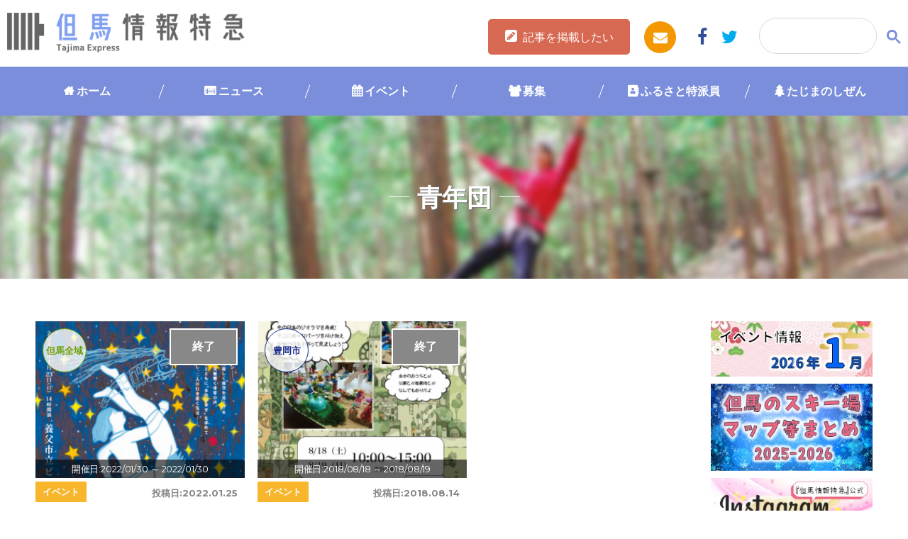

--- FILE ---
content_type: text/html; charset=UTF-8
request_url: https://www.tajima.or.jp/tag/%E9%9D%92%E5%B9%B4%E5%9B%A3/
body_size: 61653
content:
<!DOCTYPE html>
<html lang="ja">
<head prefix="og: http://ogp.me/ns# fb: http://ogp.me/ns/fb# website: http://ogp.me/ns/website#">
<script type="text/javascript">
	<!--
		(function(i,s,o,g,r,a,m){i['GoogleAnalyticsObject']=r;i[r]=i[r]||function(){
		(i[r].q=i[r].q||[]).push(arguments)},i[r].l=1*new Date();a=s.createElement(o),
		m=s.getElementsByTagName(o)[0];a.async=1;a.src=g;m.parentNode.insertBefore(a,m)
		})(window,document,'script','//www.google-analytics.com/analytics.js','ga');

		ga('create', 'UA-252013-1', 'auto');		
		ga('send', 'pageview');
	//-->
</script>
<meta charset="UTF-8">
<meta http-equiv="X-UA-Compatible" content="IE=edge">
<meta name="format-detection" content="telephone=no">
<meta name="viewport" content="width=device-width,initial-scale=1.0,user-scalable=yes">
<link rel="shortcut icon" type="image/vnd.microsoft.icon" sizes="16x16 32x32" href="https://www.tajima.or.jp/core/wp-content/themes/tajimaexpress/images/favicon.ico">
<link rel="alternate" type="application/rss+xml" title="但馬の情報発信ポータルサイト「但馬情報特急」" href="https://www.tajima.or.jp/feed">
<!-- Google tag (gtag.js) -->
<script async src="https://www.googletagmanager.com/gtag/js?id=G-RV7329R7LG"></script>
<script>
  window.dataLayer = window.dataLayer || [];
  function gtag(){dataLayer.push(arguments);}
  gtag('js', new Date());
  gtag('config', 'G-RV7329R7LG');
</script>

<meta name='robots' content='index, follow, max-image-preview:large, max-snippet:-1, max-video-preview:-1' />

	<!-- This site is optimized with the Yoast SEO plugin v26.7 - https://yoast.com/wordpress/plugins/seo/ -->
	<title>青年団 アーカイブ | 但馬の情報発信ポータルサイト「但馬情報特急」</title>
	<link rel="canonical" href="https://www.tajima.or.jp/tag/青年団/" />
	<meta property="og:locale" content="ja_JP" />
	<meta property="og:type" content="article" />
	<meta property="og:title" content="青年団 アーカイブ | 但馬の情報発信ポータルサイト「但馬情報特急」" />
	<meta property="og:url" content="https://www.tajima.or.jp/tag/青年団/" />
	<meta property="og:site_name" content="但馬の情報発信ポータルサイト「但馬情報特急」" />
	<meta name="twitter:card" content="summary_large_image" />
	<script type="application/ld+json" class="yoast-schema-graph">{"@context":"https://schema.org","@graph":[{"@type":"CollectionPage","@id":"https://www.tajima.or.jp/tag/%e9%9d%92%e5%b9%b4%e5%9b%a3/","url":"https://www.tajima.or.jp/tag/%e9%9d%92%e5%b9%b4%e5%9b%a3/","name":"青年団 アーカイブ | 但馬の情報発信ポータルサイト「但馬情報特急」","isPartOf":{"@id":"https://www.tajima.or.jp/#website"},"primaryImageOfPage":{"@id":"https://www.tajima.or.jp/tag/%e9%9d%92%e5%b9%b4%e5%9b%a3/#primaryimage"},"image":{"@id":"https://www.tajima.or.jp/tag/%e9%9d%92%e5%b9%b4%e5%9b%a3/#primaryimage"},"thumbnailUrl":"https://www.tajima.or.jp/core/wp-content/uploads/2022/01/gintetsu.jpeg","breadcrumb":{"@id":"https://www.tajima.or.jp/tag/%e9%9d%92%e5%b9%b4%e5%9b%a3/#breadcrumb"},"inLanguage":"ja"},{"@type":"ImageObject","inLanguage":"ja","@id":"https://www.tajima.or.jp/tag/%e9%9d%92%e5%b9%b4%e5%9b%a3/#primaryimage","url":"https://www.tajima.or.jp/core/wp-content/uploads/2022/01/gintetsu.jpeg","contentUrl":"https://www.tajima.or.jp/core/wp-content/uploads/2022/01/gintetsu.jpeg","width":595,"height":842},{"@type":"BreadcrumbList","@id":"https://www.tajima.or.jp/tag/%e9%9d%92%e5%b9%b4%e5%9b%a3/#breadcrumb","itemListElement":[{"@type":"ListItem","position":1,"name":"HOME","item":"https://www.tajima.or.jp/"},{"@type":"ListItem","position":2,"name":"青年団"}]},{"@type":"WebSite","@id":"https://www.tajima.or.jp/#website","url":"https://www.tajima.or.jp/","name":"但馬の情報発信ポータルサイト「但馬情報特急」","description":"但馬情報特急は但馬の最新ニュースやイベント情報、但馬人によるブログなどなど新鮮な情報が満載です！但馬のことなら但馬情報特急で！","potentialAction":[{"@type":"SearchAction","target":{"@type":"EntryPoint","urlTemplate":"https://www.tajima.or.jp/?s={search_term_string}"},"query-input":{"@type":"PropertyValueSpecification","valueRequired":true,"valueName":"search_term_string"}}],"inLanguage":"ja"}]}</script>
	<!-- / Yoast SEO plugin. -->


<link rel='dns-prefetch' href='//ajax.googleapis.com' />
<link rel='dns-prefetch' href='//ajaxzip3.github.io' />
<link rel='dns-prefetch' href='//maps.googleapis.com' />
<link rel='dns-prefetch' href='//netdna.bootstrapcdn.com' />
<link rel='dns-prefetch' href='//fonts.googleapis.com' />
<script type="text/javascript" id="wpp-js" src="https://www.tajima.or.jp/core/wp-content/plugins/wordpress-popular-posts/assets/js/wpp.min.js?ver=7.3.6" data-sampling="0" data-sampling-rate="100" data-api-url="https://www.tajima.or.jp/wp-json/wordpress-popular-posts" data-post-id="0" data-token="aebe00c9bb" data-lang="0" data-debug="0"></script>
<style id='wp-img-auto-sizes-contain-inline-css' type='text/css'>
img:is([sizes=auto i],[sizes^="auto," i]){contain-intrinsic-size:3000px 1500px}
/*# sourceURL=wp-img-auto-sizes-contain-inline-css */
</style>
<style id='wp-block-library-inline-css' type='text/css'>
:root{--wp-block-synced-color:#7a00df;--wp-block-synced-color--rgb:122,0,223;--wp-bound-block-color:var(--wp-block-synced-color);--wp-editor-canvas-background:#ddd;--wp-admin-theme-color:#007cba;--wp-admin-theme-color--rgb:0,124,186;--wp-admin-theme-color-darker-10:#006ba1;--wp-admin-theme-color-darker-10--rgb:0,107,160.5;--wp-admin-theme-color-darker-20:#005a87;--wp-admin-theme-color-darker-20--rgb:0,90,135;--wp-admin-border-width-focus:2px}@media (min-resolution:192dpi){:root{--wp-admin-border-width-focus:1.5px}}.wp-element-button{cursor:pointer}:root .has-very-light-gray-background-color{background-color:#eee}:root .has-very-dark-gray-background-color{background-color:#313131}:root .has-very-light-gray-color{color:#eee}:root .has-very-dark-gray-color{color:#313131}:root .has-vivid-green-cyan-to-vivid-cyan-blue-gradient-background{background:linear-gradient(135deg,#00d084,#0693e3)}:root .has-purple-crush-gradient-background{background:linear-gradient(135deg,#34e2e4,#4721fb 50%,#ab1dfe)}:root .has-hazy-dawn-gradient-background{background:linear-gradient(135deg,#faaca8,#dad0ec)}:root .has-subdued-olive-gradient-background{background:linear-gradient(135deg,#fafae1,#67a671)}:root .has-atomic-cream-gradient-background{background:linear-gradient(135deg,#fdd79a,#004a59)}:root .has-nightshade-gradient-background{background:linear-gradient(135deg,#330968,#31cdcf)}:root .has-midnight-gradient-background{background:linear-gradient(135deg,#020381,#2874fc)}:root{--wp--preset--font-size--normal:16px;--wp--preset--font-size--huge:42px}.has-regular-font-size{font-size:1em}.has-larger-font-size{font-size:2.625em}.has-normal-font-size{font-size:var(--wp--preset--font-size--normal)}.has-huge-font-size{font-size:var(--wp--preset--font-size--huge)}.has-text-align-center{text-align:center}.has-text-align-left{text-align:left}.has-text-align-right{text-align:right}.has-fit-text{white-space:nowrap!important}#end-resizable-editor-section{display:none}.aligncenter{clear:both}.items-justified-left{justify-content:flex-start}.items-justified-center{justify-content:center}.items-justified-right{justify-content:flex-end}.items-justified-space-between{justify-content:space-between}.screen-reader-text{border:0;clip-path:inset(50%);height:1px;margin:-1px;overflow:hidden;padding:0;position:absolute;width:1px;word-wrap:normal!important}.screen-reader-text:focus{background-color:#ddd;clip-path:none;color:#444;display:block;font-size:1em;height:auto;left:5px;line-height:normal;padding:15px 23px 14px;text-decoration:none;top:5px;width:auto;z-index:100000}html :where(.has-border-color){border-style:solid}html :where([style*=border-top-color]){border-top-style:solid}html :where([style*=border-right-color]){border-right-style:solid}html :where([style*=border-bottom-color]){border-bottom-style:solid}html :where([style*=border-left-color]){border-left-style:solid}html :where([style*=border-width]){border-style:solid}html :where([style*=border-top-width]){border-top-style:solid}html :where([style*=border-right-width]){border-right-style:solid}html :where([style*=border-bottom-width]){border-bottom-style:solid}html :where([style*=border-left-width]){border-left-style:solid}html :where(img[class*=wp-image-]){height:auto;max-width:100%}:where(figure){margin:0 0 1em}html :where(.is-position-sticky){--wp-admin--admin-bar--position-offset:var(--wp-admin--admin-bar--height,0px)}@media screen and (max-width:600px){html :where(.is-position-sticky){--wp-admin--admin-bar--position-offset:0px}}

/*# sourceURL=wp-block-library-inline-css */
</style><style id='global-styles-inline-css' type='text/css'>
:root{--wp--preset--aspect-ratio--square: 1;--wp--preset--aspect-ratio--4-3: 4/3;--wp--preset--aspect-ratio--3-4: 3/4;--wp--preset--aspect-ratio--3-2: 3/2;--wp--preset--aspect-ratio--2-3: 2/3;--wp--preset--aspect-ratio--16-9: 16/9;--wp--preset--aspect-ratio--9-16: 9/16;--wp--preset--color--black: #000000;--wp--preset--color--cyan-bluish-gray: #abb8c3;--wp--preset--color--white: #ffffff;--wp--preset--color--pale-pink: #f78da7;--wp--preset--color--vivid-red: #cf2e2e;--wp--preset--color--luminous-vivid-orange: #ff6900;--wp--preset--color--luminous-vivid-amber: #fcb900;--wp--preset--color--light-green-cyan: #7bdcb5;--wp--preset--color--vivid-green-cyan: #00d084;--wp--preset--color--pale-cyan-blue: #8ed1fc;--wp--preset--color--vivid-cyan-blue: #0693e3;--wp--preset--color--vivid-purple: #9b51e0;--wp--preset--gradient--vivid-cyan-blue-to-vivid-purple: linear-gradient(135deg,rgb(6,147,227) 0%,rgb(155,81,224) 100%);--wp--preset--gradient--light-green-cyan-to-vivid-green-cyan: linear-gradient(135deg,rgb(122,220,180) 0%,rgb(0,208,130) 100%);--wp--preset--gradient--luminous-vivid-amber-to-luminous-vivid-orange: linear-gradient(135deg,rgb(252,185,0) 0%,rgb(255,105,0) 100%);--wp--preset--gradient--luminous-vivid-orange-to-vivid-red: linear-gradient(135deg,rgb(255,105,0) 0%,rgb(207,46,46) 100%);--wp--preset--gradient--very-light-gray-to-cyan-bluish-gray: linear-gradient(135deg,rgb(238,238,238) 0%,rgb(169,184,195) 100%);--wp--preset--gradient--cool-to-warm-spectrum: linear-gradient(135deg,rgb(74,234,220) 0%,rgb(151,120,209) 20%,rgb(207,42,186) 40%,rgb(238,44,130) 60%,rgb(251,105,98) 80%,rgb(254,248,76) 100%);--wp--preset--gradient--blush-light-purple: linear-gradient(135deg,rgb(255,206,236) 0%,rgb(152,150,240) 100%);--wp--preset--gradient--blush-bordeaux: linear-gradient(135deg,rgb(254,205,165) 0%,rgb(254,45,45) 50%,rgb(107,0,62) 100%);--wp--preset--gradient--luminous-dusk: linear-gradient(135deg,rgb(255,203,112) 0%,rgb(199,81,192) 50%,rgb(65,88,208) 100%);--wp--preset--gradient--pale-ocean: linear-gradient(135deg,rgb(255,245,203) 0%,rgb(182,227,212) 50%,rgb(51,167,181) 100%);--wp--preset--gradient--electric-grass: linear-gradient(135deg,rgb(202,248,128) 0%,rgb(113,206,126) 100%);--wp--preset--gradient--midnight: linear-gradient(135deg,rgb(2,3,129) 0%,rgb(40,116,252) 100%);--wp--preset--font-size--small: 13px;--wp--preset--font-size--medium: 20px;--wp--preset--font-size--large: 36px;--wp--preset--font-size--x-large: 42px;--wp--preset--spacing--20: 0.44rem;--wp--preset--spacing--30: 0.67rem;--wp--preset--spacing--40: 1rem;--wp--preset--spacing--50: 1.5rem;--wp--preset--spacing--60: 2.25rem;--wp--preset--spacing--70: 3.38rem;--wp--preset--spacing--80: 5.06rem;--wp--preset--shadow--natural: 6px 6px 9px rgba(0, 0, 0, 0.2);--wp--preset--shadow--deep: 12px 12px 50px rgba(0, 0, 0, 0.4);--wp--preset--shadow--sharp: 6px 6px 0px rgba(0, 0, 0, 0.2);--wp--preset--shadow--outlined: 6px 6px 0px -3px rgb(255, 255, 255), 6px 6px rgb(0, 0, 0);--wp--preset--shadow--crisp: 6px 6px 0px rgb(0, 0, 0);}:where(.is-layout-flex){gap: 0.5em;}:where(.is-layout-grid){gap: 0.5em;}body .is-layout-flex{display: flex;}.is-layout-flex{flex-wrap: wrap;align-items: center;}.is-layout-flex > :is(*, div){margin: 0;}body .is-layout-grid{display: grid;}.is-layout-grid > :is(*, div){margin: 0;}:where(.wp-block-columns.is-layout-flex){gap: 2em;}:where(.wp-block-columns.is-layout-grid){gap: 2em;}:where(.wp-block-post-template.is-layout-flex){gap: 1.25em;}:where(.wp-block-post-template.is-layout-grid){gap: 1.25em;}.has-black-color{color: var(--wp--preset--color--black) !important;}.has-cyan-bluish-gray-color{color: var(--wp--preset--color--cyan-bluish-gray) !important;}.has-white-color{color: var(--wp--preset--color--white) !important;}.has-pale-pink-color{color: var(--wp--preset--color--pale-pink) !important;}.has-vivid-red-color{color: var(--wp--preset--color--vivid-red) !important;}.has-luminous-vivid-orange-color{color: var(--wp--preset--color--luminous-vivid-orange) !important;}.has-luminous-vivid-amber-color{color: var(--wp--preset--color--luminous-vivid-amber) !important;}.has-light-green-cyan-color{color: var(--wp--preset--color--light-green-cyan) !important;}.has-vivid-green-cyan-color{color: var(--wp--preset--color--vivid-green-cyan) !important;}.has-pale-cyan-blue-color{color: var(--wp--preset--color--pale-cyan-blue) !important;}.has-vivid-cyan-blue-color{color: var(--wp--preset--color--vivid-cyan-blue) !important;}.has-vivid-purple-color{color: var(--wp--preset--color--vivid-purple) !important;}.has-black-background-color{background-color: var(--wp--preset--color--black) !important;}.has-cyan-bluish-gray-background-color{background-color: var(--wp--preset--color--cyan-bluish-gray) !important;}.has-white-background-color{background-color: var(--wp--preset--color--white) !important;}.has-pale-pink-background-color{background-color: var(--wp--preset--color--pale-pink) !important;}.has-vivid-red-background-color{background-color: var(--wp--preset--color--vivid-red) !important;}.has-luminous-vivid-orange-background-color{background-color: var(--wp--preset--color--luminous-vivid-orange) !important;}.has-luminous-vivid-amber-background-color{background-color: var(--wp--preset--color--luminous-vivid-amber) !important;}.has-light-green-cyan-background-color{background-color: var(--wp--preset--color--light-green-cyan) !important;}.has-vivid-green-cyan-background-color{background-color: var(--wp--preset--color--vivid-green-cyan) !important;}.has-pale-cyan-blue-background-color{background-color: var(--wp--preset--color--pale-cyan-blue) !important;}.has-vivid-cyan-blue-background-color{background-color: var(--wp--preset--color--vivid-cyan-blue) !important;}.has-vivid-purple-background-color{background-color: var(--wp--preset--color--vivid-purple) !important;}.has-black-border-color{border-color: var(--wp--preset--color--black) !important;}.has-cyan-bluish-gray-border-color{border-color: var(--wp--preset--color--cyan-bluish-gray) !important;}.has-white-border-color{border-color: var(--wp--preset--color--white) !important;}.has-pale-pink-border-color{border-color: var(--wp--preset--color--pale-pink) !important;}.has-vivid-red-border-color{border-color: var(--wp--preset--color--vivid-red) !important;}.has-luminous-vivid-orange-border-color{border-color: var(--wp--preset--color--luminous-vivid-orange) !important;}.has-luminous-vivid-amber-border-color{border-color: var(--wp--preset--color--luminous-vivid-amber) !important;}.has-light-green-cyan-border-color{border-color: var(--wp--preset--color--light-green-cyan) !important;}.has-vivid-green-cyan-border-color{border-color: var(--wp--preset--color--vivid-green-cyan) !important;}.has-pale-cyan-blue-border-color{border-color: var(--wp--preset--color--pale-cyan-blue) !important;}.has-vivid-cyan-blue-border-color{border-color: var(--wp--preset--color--vivid-cyan-blue) !important;}.has-vivid-purple-border-color{border-color: var(--wp--preset--color--vivid-purple) !important;}.has-vivid-cyan-blue-to-vivid-purple-gradient-background{background: var(--wp--preset--gradient--vivid-cyan-blue-to-vivid-purple) !important;}.has-light-green-cyan-to-vivid-green-cyan-gradient-background{background: var(--wp--preset--gradient--light-green-cyan-to-vivid-green-cyan) !important;}.has-luminous-vivid-amber-to-luminous-vivid-orange-gradient-background{background: var(--wp--preset--gradient--luminous-vivid-amber-to-luminous-vivid-orange) !important;}.has-luminous-vivid-orange-to-vivid-red-gradient-background{background: var(--wp--preset--gradient--luminous-vivid-orange-to-vivid-red) !important;}.has-very-light-gray-to-cyan-bluish-gray-gradient-background{background: var(--wp--preset--gradient--very-light-gray-to-cyan-bluish-gray) !important;}.has-cool-to-warm-spectrum-gradient-background{background: var(--wp--preset--gradient--cool-to-warm-spectrum) !important;}.has-blush-light-purple-gradient-background{background: var(--wp--preset--gradient--blush-light-purple) !important;}.has-blush-bordeaux-gradient-background{background: var(--wp--preset--gradient--blush-bordeaux) !important;}.has-luminous-dusk-gradient-background{background: var(--wp--preset--gradient--luminous-dusk) !important;}.has-pale-ocean-gradient-background{background: var(--wp--preset--gradient--pale-ocean) !important;}.has-electric-grass-gradient-background{background: var(--wp--preset--gradient--electric-grass) !important;}.has-midnight-gradient-background{background: var(--wp--preset--gradient--midnight) !important;}.has-small-font-size{font-size: var(--wp--preset--font-size--small) !important;}.has-medium-font-size{font-size: var(--wp--preset--font-size--medium) !important;}.has-large-font-size{font-size: var(--wp--preset--font-size--large) !important;}.has-x-large-font-size{font-size: var(--wp--preset--font-size--x-large) !important;}
/*# sourceURL=global-styles-inline-css */
</style>

<style id='classic-theme-styles-inline-css' type='text/css'>
/*! This file is auto-generated */
.wp-block-button__link{color:#fff;background-color:#32373c;border-radius:9999px;box-shadow:none;text-decoration:none;padding:calc(.667em + 2px) calc(1.333em + 2px);font-size:1.125em}.wp-block-file__button{background:#32373c;color:#fff;text-decoration:none}
/*# sourceURL=/wp-includes/css/classic-themes.min.css */
</style>
<link rel='stylesheet' id='avatar-manager-css' href='https://www.tajima.or.jp/core/wp-content/plugins/avatar-manager/assets/css/avatar-manager.min.css' type='text/css' media='all' />
<link rel='stylesheet' id='contact-form-7-css' href='https://www.tajima.or.jp/core/wp-content/plugins/contact-form-7/includes/css/styles.css' type='text/css' media='all' />
<link rel='stylesheet' id='cf7msm_styles-css' href='https://www.tajima.or.jp/core/wp-content/plugins/contact-form-7-multi-step-module/resources/cf7msm.css' type='text/css' media='all' />
<link rel='stylesheet' id='category-sticky-post-css' href='https://www.tajima.or.jp/core/wp-content/plugins/category-sticky-post/css/plugin.css' type='text/css' media='all' />
<link rel='stylesheet' id='search-filter-plugin-styles-css' href='https://www.tajima.or.jp/core/wp-content/plugins/search-filter-pro/public/assets/css/search-filter.min.css' type='text/css' media='all' />
<link rel='stylesheet' id='wordpress-popular-posts-css-css' href='https://www.tajima.or.jp/core/wp-content/plugins/wordpress-popular-posts/assets/css/wpp.css' type='text/css' media='all' />
<link rel='stylesheet' id='drawer-css' href='https://www.tajima.or.jp/core/wp-content/themes/tajimaexpress/drawer.min.css' type='text/css' media='all' />
<link rel='stylesheet' id='tajimaexpress-style-css' href='https://www.tajima.or.jp/core/wp-content/themes/tajimaexpress/style.css' type='text/css' media='all' />
<link rel='stylesheet' id='font-awesome-css' href='//netdna.bootstrapcdn.com/font-awesome/4.7.0/css/font-awesome.min.css' type='text/css' media='all' />
<link rel='stylesheet' id='google-fonts-css' href='//fonts.googleapis.com/css?family=Fjalla+One' type='text/css' media='all' />
<link rel='stylesheet' id='UserAccessManagerLoginForm-css' href='https://www.tajima.or.jp/core/wp-content/plugins/user-access-manager/assets/css/uamLoginForm.css' type='text/css' media='screen' />
<link rel='stylesheet' id='wp-pagenavi-css' href='https://www.tajima.or.jp/core/wp-content/plugins/wp-pagenavi/pagenavi-css.css' type='text/css' media='all' />
<script type="text/javascript" src="//ajax.googleapis.com/ajax/libs/jquery/2.1.4/jquery.min.js" id="jquery-js"></script>
<script type="text/javascript" src="https://www.tajima.or.jp/core/wp-content/plugins/avatar-manager/assets/js/avatar-manager.min.js" id="avatar-manager-js"></script>
<script type="text/javascript" id="search-filter-plugin-build-js-extra">
/* <![CDATA[ */
var SF_LDATA = {"ajax_url":"https://www.tajima.or.jp/core/wp-admin/admin-ajax.php","home_url":"https://www.tajima.or.jp/","extensions":[]};
//# sourceURL=search-filter-plugin-build-js-extra
/* ]]> */
</script>
<script type="text/javascript" src="https://www.tajima.or.jp/core/wp-content/plugins/search-filter-pro/public/assets/js/search-filter-build.min.js" id="search-filter-plugin-build-js"></script>
<script type="text/javascript" src="https://www.tajima.or.jp/core/wp-content/plugins/search-filter-pro/public/assets/js/chosen.jquery.min.js" id="search-filter-plugin-chosen-js"></script>
<script type="text/javascript" src="https://www.tajima.or.jp/core/wp-content/themes/tajimaexpress/js/ofi.min.js" id="ofi-js"></script>
<script type="text/javascript" src="https://www.tajima.or.jp/core/wp-content/themes/tajimaexpress/js/render_map.js" id="acf-map-js"></script>
<script type="text/javascript" src="//ajaxzip3.github.io/ajaxzip3.js" id="zip3-js"></script>
<script type="text/javascript" src="https://maps.googleapis.com/maps/api/js?key=AIzaSyDWyPzsno0bHd-RRk7-Xy9zBkcSuYs2uHo&amp;ver=1" id="googlemap-js"></script>
<link rel="https://api.w.org/" href="https://www.tajima.or.jp/wp-json/" /><link rel="alternate" title="JSON" type="application/json" href="https://www.tajima.or.jp/wp-json/wp/v2/tags/168" />            <style id="wpp-loading-animation-styles">@-webkit-keyframes bgslide{from{background-position-x:0}to{background-position-x:-200%}}@keyframes bgslide{from{background-position-x:0}to{background-position-x:-200%}}.wpp-widget-block-placeholder,.wpp-shortcode-placeholder{margin:0 auto;width:60px;height:3px;background:#dd3737;background:linear-gradient(90deg,#dd3737 0%,#571313 10%,#dd3737 100%);background-size:200% auto;border-radius:3px;-webkit-animation:bgslide 1s infinite linear;animation:bgslide 1s infinite linear}</style>
                    <style>

        </style>
        <link rel='stylesheet' href='https://www.tajima.or.jp/core/wp-content/themes/tajimaexpress/style_winter.css' type='text/css' media='all' />

</head>
<body data-rsssl=1 class="archive tag tag-168 wp-theme-tajimaexpress drawer drawer--right">
<div class="l-container">
	<header class="l-header">
		<div class="header-l">
		<h1 class="logo header__logo"><a href="https://www.tajima.or.jp/">
							<img src="https://www.tajima.or.jp/core/wp-content/themes/tajimaexpress/images/logo_winter.png" alt="但馬情報特急" class="is-retina">
						</a></h1>
		</div>

		<div class="header-r">
			<div class="btn-entry"><a href="https://www.tajima.or.jp//entry">記事を掲載したい</a></div>
			<ul>
				<li class="mail"><a href="https://www.tajima.or.jp//contact/"><i class="fa fa-envelope"></i></a></li>
				<li class="fb"><a href="https://www.facebook.com/www.tajima.or.jp/" target="_blank"><i class="fa fa-facebook"></i></a></li>
				<li class="tw"><a href="https://twitter.com/tajimaex"  target="_blank"><i class="fa fa-twitter"></i></a></li>
			</ul>

		</div>
		<!--<button type="button" class="drawer-toggle drawer-hamburger">
			<span class="sr-only">toggle navigation</span>
			<span class="drawer-hamburger-icon"></span>
		</button>-->
		<div class="header__search">
					<a href="#" class="search-btn" id="js-search-btn"><i class="fa fa-search"></i></a>
					<div class="search-box">
					<script>
					(function() {
					var cx = '018368023641356595218:rxfqn2jztnw';
					var gcse = document.createElement('script');
					gcse.type = 'text/javascript';
					gcse.async = true;
					gcse.src = 'https://cse.google.com/cse.js?cx=' + cx;
					var s = document.getElementsByTagName('script')[0];
					s.parentNode.insertBefore(gcse, s);
					})();
					</script>
					<gcse:searchbox-only></gcse:searchbox-only>
				</div>
			</div>
	</header><!-- /.l-header -->
	<nav class="global-nav">
		<ul>
			<li class="cat-item-home"><a href="https://www.tajima.or.jp/">ホーム</a></li>
					<li class="cat-item cat-item-1 cat-item-news cat-item-news"><a href="https://www.tajima.or.jp/category/news/">ニュース</a>
</li>
	<li class="cat-item cat-item-2 cat-item-event cat-item-event"><a href="https://www.tajima.or.jp/category/event/">イベント</a>
</li>
	<li class="cat-item cat-item-36 cat-item-boshu cat-item-boshu"><a href="https://www.tajima.or.jp/category/boshu/">募集</a>
</li>
	<li class="cat-item cat-item-4 cat-item-furusato cat-item-furusato"><a href="https://www.tajima.or.jp/category/furusato/">ふるさと特派員</a>
</li>
	<li class="cat-item cat-item-3 cat-item-nature cat-item-nature"><a href="https://www.tajima.or.jp/category/nature/">たじまのしぜん</a>
</li>
		</ul>
	</nav>
 <div class="header-column">
        <ul>
            <li><a href="https://www.tajima.or.jp/">ホーム</a></li>
            <li><a href="https://www.tajima.or.jp/news">ニュース</a></li>
            <li><a href="https://www.tajima.or.jp/event">イベント</a></li>
            <li><a href="https://www.tajima.or.jp/furusato">ふるさと</a></li>
            <li><a href="https://www.tajima.or.jp/nature">しぜん</a></li>
            <li class="navend"> <button type="button" class="drawer-toggle drawer-hamburger">
            <span class="sr-only">toggle navigation</span>
            <span class="drawer-hamburger-icon"></span>
        </button></li>
        </ul>
    </div>

<div class="se-tit ">
			

<h2>青年団</h2>



	</div>

	<main class="l-content">
		<div class="l-main">
			
			<div id="search-main">
				
				<div class="post-wrapper">
					

		<div class="post-one">
							<a href="https://www.tajima.or.jp/event/183977/">
								<div class="post-one-img">

									<span class="read-more">詳しく見る</span>
																		<img width="280" height="210" src="https://www.tajima.or.jp/core/wp-content/uploads/2022/01/gintetsu-280x210.jpeg" class="obj-fit wp-post-image" alt="" decoding="async" fetchpriority="high" srcset="https://www.tajima.or.jp/core/wp-content/uploads/2022/01/gintetsu-280x210.jpeg 280w, https://www.tajima.or.jp/core/wp-content/uploads/2022/01/gintetsu-400x300.jpeg 400w" sizes="(max-width: 280px) 100vw, 280px" />									
									<div class="alpha">
																													<span>開催日:2022/01/30</span>
																											<span>&#65374; 2022/01/30</span>
																		</div>

								</div>
																<span class="evt-stop evt-end">終了</span>
									<span class="evt-stop">中止</span>
																																<p class="post-city tajima">但馬全域</p>
																<div class="post-one-article">
										<dl>
											<dt>投稿日:<time datetime="2022-01-25">2022.01.25</time></dt>
											<dd class="cate-event">
												イベント											</dd>
										</dl>
										<p class="tit-post-one">
											青年団第93回公演『銀河鉄道の夜』養父市・香美町公演【香美町公演中止】										</p>
									</div>

							</a>
						</div>
										

		<div class="post-one">
							<a href="https://www.tajima.or.jp/event/135395/">
								<div class="post-one-img">

									<span class="read-more">詳しく見る</span>
																		<img width="280" height="210" src="https://www.tajima.or.jp/core/wp-content/uploads/2018/08/8-1819チャ-280x210.jpg" class="obj-fit wp-post-image" alt="" decoding="async" srcset="https://www.tajima.or.jp/core/wp-content/uploads/2018/08/8-1819チャ-280x210.jpg 280w, https://www.tajima.or.jp/core/wp-content/uploads/2018/08/8-1819チャ-400x300.jpg 400w, https://www.tajima.or.jp/core/wp-content/uploads/2018/08/8-1819チャ-600x450.jpg 600w" sizes="(max-width: 280px) 100vw, 280px" />									
									<div class="alpha">
																													<span>開催日:2018/08/18</span>
																											<span>&#65374; 2018/08/19</span>
																		</div>

								</div>
																<span class="evt-stop evt-end">終了</span>
																							<p class="post-city toyooka">豊岡市</p>
																<div class="post-one-article">
										<dl>
											<dt>投稿日:<time datetime="2018-08-14">2018.08.14</time></dt>
											<dd class="cate-event">
												イベント											</dd>
										</dl>
										<p class="tit-post-one">
											空想の日高まちづくり（とくまるゼミナール）										</p>
									</div>

							</a>
						</div>
						
									</div>
								<!-- /wp-pagenavi -->
			</div>
		</div>
		<div class="l-side">
		<div class="side-bnr-upper">
				<ul>
		
									<li><a href="https://www.tajima.or.jp/event/222330/"><img src="https://www.tajima.or.jp/core/wp-content/uploads/2025/12/2026.01_banner.jpg" alt="サイドバナー"  onclick="ga('send','event','side_bnr','click','event202601');" /></a></li>
									<li><a href="https://www.tajima.or.jp/event/222308/"><img src="https://www.tajima.or.jp/core/wp-content/uploads/2025/12/suki2025-2026-1.jpg" alt="サイドバナー"  onclick="ga('send','event','side_bnr','click','suki2025-2026');" /></a></li>
									<li><a href="https://www.instagram.com/furusatotajima/"><img src="https://www.tajima.or.jp/core/wp-content/uploads/2025/03/バナー_Instagram狭.jpg" alt="サイドバナー"  onclick="ga('send','event','side_bnr','click','instagram');" /></a></li>
									<li><a href="https://www.tajima.or.jp/news/154732/"><img src="https://www.tajima.or.jp/core/wp-content/uploads/2021/12/画像ライブカメラ.png" alt="サイドバナー"  onclick="ga('send','event','side_bnr','click','live_camera');" /></a></li>
									<li><a href="https://furusato.tajima.or.jp/publishing/"><img src="https://www.tajima.or.jp/core/wp-content/uploads/2022/03/画像T2.png" alt="サイドバナー"  onclick="ga('send','event','side_bnr','click','T2');" /></a></li>
									<li><a href="https://the-tajima.com/urarojitanken"><img src="https://www.tajima.or.jp/core/wp-content/uploads/2022/12/バナー裏路地探検2.png" alt="サイドバナー"  onclick="ga('send','event','side_bnr','click','uraroji');" /></a></li>
									<li><a href="https://fc.tajima.or.jp/"><img src="https://www.tajima.or.jp/core/wp-content/uploads/2022/03/画像但馬ファンクラブ.png" alt="サイドバナー"  onclick="ga('send','event','side_bnr','click','tajima_fun_club');" /></a></li>
									<li><a href="https://www.tajima.or.jp/tochu-gesya/"><img src="https://www.tajima.or.jp/core/wp-content/uploads/2021/07/たじま途中下車の旅バナー2.jpg" alt="サイドバナー"  onclick="ga('send','event','side_bnr','click','tochu-gesya');" /></a></li>
									<li><a href="https://the-tajima.com/"><img src="https://www.tajima.or.jp/core/wp-content/uploads/2020/09/ザたじま-1.jpg" alt="サイドバナー"  onclick="ga('send','event','side_bnr','click','the-tajima');" /></a></li>
									<li><a href="https://tajimalife.jp/"><img src="https://www.tajima.or.jp/core/wp-content/uploads/2022/11/【バナー】ひょうご北部で暮らす.png" alt="サイドバナー"  onclick="ga('send','event','side_bnr','click','tajimalife.jp');" /></a></li>
									<li><a href="https://www.facebook.com/tajimarugaiku/"><img src="https://www.tajima.or.jp/core/wp-content/uploads/2019/09/たじまるがいくバナー.jpg" alt="サイドバナー"  onclick="ga('send','event','side_bnr','click','tajimaru');" /></a></li>
							</ul>
				</div>
		<div id="event_cal">
			<!-- ajaxで読み込むためコメントアウト 2025.08.05 hosomi -->
			<!-- <php include('calendar.php'); ?> -->
		</div>	
	
	<h2 class="rank">RANKING</h2>
	<dl id="block-2" class="widget widget_block"><p><div class="rank-box"><div>
<div class="rank-one"> <div class="rank-l"> <p class="post-one-img"><a href="https://www.tajima.or.jp/event/222330/" target="_self"><img decoding="async" width="280" height="210" loading="lazy" src="https://www.tajima.or.jp/core/wp-content/uploads/2025/12/event_202601-280x210.jpg" class="wpp-thumbnail wpp_featured attachment-thumbnail size-thumbnail wp-post-image" alt="" srcset="https://www.tajima.or.jp/core/wp-content/uploads/2025/12/event_202601-280x210.jpg 280w, https://www.tajima.or.jp/core/wp-content/uploads/2025/12/event_202601-400x300.jpg 400w, https://www.tajima.or.jp/core/wp-content/uploads/2025/12/event_202601-600x450.jpg 600w, https://www.tajima.or.jp/core/wp-content/uploads/2025/12/event_202601-205x153.jpg 205w, https://www.tajima.or.jp/core/wp-content/uploads/2025/12/event_202601-720x540.jpg 720w, https://www.tajima.or.jp/core/wp-content/uploads/2025/12/event_202601.jpg 1067w"></a></p> </div> <div class="rank-r"> <h4><a href="https://www.tajima.or.jp/event/222330/" class="ranking_link">但馬内　2026年1月のイベント情報</a></h4> <dl><dt>投稿日 : 2025/12/17</dt>  </dl> </div> </div>
<div class="rank-one"> <div class="rank-l"> <p class="post-one-img"><a href="https://www.tajima.or.jp/event/222831/" target="_self"><img decoding="async" width="280" height="210" loading="lazy" src="https://www.tajima.or.jp/core/wp-content/uploads/2026/01/event_202602-280x210.jpg" class="wpp-thumbnail wpp_featured attachment-thumbnail size-thumbnail wp-post-image" alt="" srcset="https://www.tajima.or.jp/core/wp-content/uploads/2026/01/event_202602-280x210.jpg 280w, https://www.tajima.or.jp/core/wp-content/uploads/2026/01/event_202602-400x300.jpg 400w, https://www.tajima.or.jp/core/wp-content/uploads/2026/01/event_202602-600x450.jpg 600w, https://www.tajima.or.jp/core/wp-content/uploads/2026/01/event_202602-205x153.jpg 205w, https://www.tajima.or.jp/core/wp-content/uploads/2026/01/event_202602-720x540.jpg 720w, https://www.tajima.or.jp/core/wp-content/uploads/2026/01/event_202602.jpg 1067w"></a></p> </div> <div class="rank-r"> <h4><a href="https://www.tajima.or.jp/event/222831/" class="ranking_link">但馬内　2026年2月のイベント情報</a></h4> <dl><dt>投稿日 : 2026/01/17</dt>  </dl> </div> </div>
<div class="rank-one"> <div class="rank-l"> <p class="post-one-img"><a href="https://www.tajima.or.jp/nature/plant/185100/" target="_self"><img decoding="async" width="280" height="210" loading="lazy" src="https://www.tajima.or.jp/core/wp-content/uploads/2022/02/%E3%82%B8%E3%83%A3%E3%83%8E%E3%83%92%E3%82%B21-280x210.jpg" class="wpp-thumbnail wpp_featured attachment-thumbnail size-thumbnail wp-post-image" alt="" srcset="https://www.tajima.or.jp/core/wp-content/uploads/2022/02/ジャノヒゲ1-280x210.jpg 280w, https://www.tajima.or.jp/core/wp-content/uploads/2022/02/ジャノヒゲ1-400x300.jpg 400w, https://www.tajima.or.jp/core/wp-content/uploads/2022/02/ジャノヒゲ1-600x450.jpg 600w, https://www.tajima.or.jp/core/wp-content/uploads/2022/02/ジャノヒゲ1.jpg 800w"></a></p> </div> <div class="rank-r"> <h4><a href="https://www.tajima.or.jp/nature/plant/185100/" class="ranking_link">ジャノヒゲ　昔はよく遊びました</a></h4> <dl><dt>投稿日 : 2022/02/21</dt>  </dl> </div> </div>
<div class="rank-one"> <div class="rank-l"> <p class="post-one-img"><a href="https://www.tajima.or.jp/nature/plant/184324/" target="_self"><img decoding="async" width="280" height="210" loading="lazy" src="https://www.tajima.or.jp/core/wp-content/uploads/2022/01/%E5%86%AC%E8%8A%BD%E8%A7%A3%E8%AA%AC-280x210.jpg" class="wpp-thumbnail wpp_featured attachment-thumbnail size-thumbnail wp-post-image" alt="" srcset="https://www.tajima.or.jp/core/wp-content/uploads/2022/01/冬芽解説-280x210.jpg 280w, https://www.tajima.or.jp/core/wp-content/uploads/2022/01/冬芽解説-400x300.jpg 400w"></a></p> </div> <div class="rank-r"> <h4><a href="https://www.tajima.or.jp/nature/plant/184324/" class="ranking_link">桜の冬芽を見てみよう</a></h4> <dl><dt>投稿日 : 2022/01/23</dt>  </dl> </div> </div>
<div class="rank-one"> <div class="rank-l"> <p class="post-one-img"><a href="https://www.tajima.or.jp/furusato/traditional_history_estate/121812/" target="_self"><img src="https://www.tajima.or.jp/core/wp-content/uploads/wordpress-popular-posts/121812-featured-280x210.jpg" width="280" height="210" alt="" class="wpp-thumbnail wpp_featured wpp_cached_thumb" decoding="async" loading="lazy"></a></p> </div> <div class="rank-r"> <h4><a href="https://www.tajima.or.jp/furusato/traditional_history_estate/121812/" class="ranking_link">厄神祭；盈岡神社</a></h4> <dl><dt>投稿日 : 2009/01/18</dt>  </dl> </div> </div>

</div></div></p>
</dd></dl>		<div class="face-book">
			<div id="fb-root"></div>
			<script>
			(function(d, s, id) {
				var js, fjs = d.getElementsByTagName(s)[0];
				if (d.getElementById(id)) return;
				js = d.createElement(s);
				js.id = id;
				js.src = 'https://connect.facebook.net/ja_JP/sdk.js#xfbml=1&version=v3.0';
				fjs.parentNode.insertBefore(js, fjs);
			}(document, 'script', 'facebook-jssdk'));
			</script>
			<div class="fb-page" data-href="https://www.facebook.com/www.tajima.or.jp" data-tabs="timeline" data-width="280" data-height="470" data-small-header="true" data-adapt-container-width="true" data-hide-cover="false" data-show-facepile="false">
				<blockquote cite="https://www.facebook.com/www.tajima.or.jp" class="fb-xfbml-parse-ignore"><a href="https://www.facebook.com/www.tajima.or.jp">但馬情報特急</a></blockquote>
			</div>
		</div>
		<h2 class="ptag">POPULAR TAG</h2>
		<div class="tag-box">
			<ul>
			<!--<ul class='wp-tag-cloud' role='list'>
	<li><a href="https://www.tajima.or.jp/tag/%e6%bc%94%e5%8a%87/" class="tag-cloud-link tag-link-227 tag-link-position-1" style="font-size: 10pt;">演劇</a></li>
	<li><a href="https://www.tajima.or.jp/tag/%e7%8a%af%e7%bd%aa/" class="tag-cloud-link tag-link-2845 tag-link-position-2" style="font-size: 10pt;">犯罪</a></li>
	<li><a href="https://www.tajima.or.jp/tag/%e5%b1%95%e7%a4%ba/" class="tag-cloud-link tag-link-67 tag-link-position-3" style="font-size: 10pt;">展示</a></li>
	<li><a href="https://www.tajima.or.jp/tag/%e5%87%ba%e7%9f%b3/" class="tag-cloud-link tag-link-220 tag-link-position-4" style="font-size: 10pt;">出石</a></li>
	<li><a href="https://www.tajima.or.jp/tag/%e9%98%b2%e7%8a%af/" class="tag-cloud-link tag-link-93 tag-link-position-5" style="font-size: 10pt;">防犯</a></li>
	<li><a href="https://www.tajima.or.jp/tag/%e9%a2%a8%e6%99%af/" class="tag-cloud-link tag-link-886 tag-link-position-6" style="font-size: 10pt;">風景</a></li>
	<li><a href="https://www.tajima.or.jp/tag/%e9%9f%b3%e6%a5%bd/" class="tag-cloud-link tag-link-237 tag-link-position-7" style="font-size: 10pt;">音楽</a></li>
	<li><a href="https://www.tajima.or.jp/tag/%e3%81%be%e3%81%a8%e3%82%81/" class="tag-cloud-link tag-link-177 tag-link-position-8" style="font-size: 10pt;">まとめ</a></li>
	<li><a href="https://www.tajima.or.jp/tag/%e5%85%b5%e5%ba%ab%e7%9c%8c%e8%ad%a6/" class="tag-cloud-link tag-link-1073 tag-link-position-9" style="font-size: 10pt;">兵庫県警</a></li>
	<li><a href="https://www.tajima.or.jp/tag/%e3%82%b3%e3%83%b3%e3%82%b5%e3%83%bc%e3%83%88/" class="tag-cloud-link tag-link-238 tag-link-position-10" style="font-size: 10pt;">コンサート</a></li>
	<li><a href="https://www.tajima.or.jp/tag/%e3%82%b5%e3%82%a4%e3%83%90%e3%83%bc%e7%8a%af%e7%bd%aa/" class="tag-cloud-link tag-link-94 tag-link-position-11" style="font-size: 10pt;">サイバー犯罪</a></li>
	<li><a href="https://www.tajima.or.jp/tag/%e3%82%b5%e3%82%a4%e3%83%90%e3%83%bc%e9%98%b2%e7%8a%af%e9%80%9a%e4%bf%a1/" class="tag-cloud-link tag-link-97 tag-link-position-12" style="font-size: 10pt;">サイバー防犯通信</a></li>
	<li><a href="https://www.tajima.or.jp/tag/%e4%bd%9c%e5%93%81%e5%b1%95/" class="tag-cloud-link tag-link-1438 tag-link-position-13" style="font-size: 10pt;">作品展</a></li>
	<li><a href="https://www.tajima.or.jp/tag/%e3%82%a4%e3%83%99%e3%83%b3%e3%83%88/" class="tag-cloud-link tag-link-13 tag-link-position-14" style="font-size: 10pt;">イベント</a></li>
	<li><a href="https://www.tajima.or.jp/tag/%e6%96%b0%e6%b8%a9%e6%b3%89%e7%94%ba/" class="tag-cloud-link tag-link-1243 tag-link-position-15" style="font-size: 10pt;">新温泉町</a></li>
	<li><a href="https://www.tajima.or.jp/tag/%e9%a6%99%e7%be%8e%e7%94%ba/" class="tag-cloud-link tag-link-114 tag-link-position-16" style="font-size: 10pt;">香美町</a></li>
	<li><a href="https://www.tajima.or.jp/tag/%e4%bd%86%e9%a6%ac/" class="tag-cloud-link tag-link-5 tag-link-position-17" style="font-size: 10pt;">但馬</a></li>
	<li><a href="https://www.tajima.or.jp/tag/%e9%a4%8a%e7%88%b6%e5%b8%82/" class="tag-cloud-link tag-link-933 tag-link-position-18" style="font-size: 10pt;">養父市</a></li>
	<li><a href="https://www.tajima.or.jp/tag/%e6%9c%9d%e6%9d%a5%e5%b8%82/" class="tag-cloud-link tag-link-132 tag-link-position-19" style="font-size: 10pt;">朝来市</a></li>
	<li><a href="https://www.tajima.or.jp/tag/%e8%b1%8a%e5%b2%a1%e5%b8%82/" class="tag-cloud-link tag-link-811 tag-link-position-20" style="font-size: 10pt;">豊岡市</a></li>
</ul>
-->
						 
						<li><a href="https://www.tajima.or.jp/tag/まとめ">まとめ</a></li>
			 
						<li><a href="https://www.tajima.or.jp/tag/風景">風景</a></li>
			 
						<li><a href="https://www.tajima.or.jp/tag/セレクション">セレクション</a></li>
			 
						<li><a href="https://www.tajima.or.jp/tag/まち歩き">まち歩き</a></li>
			 
						<li><a href="https://www.tajima.or.jp/tag/芸術">芸術</a></li>
			 
						<li><a href="https://www.tajima.or.jp/tag/歴史">歴史</a></li>
			 
						<li><a href="https://www.tajima.or.jp/tag/高校生特派員">高校生特派員</a></li>
			 
						<li><a href="https://www.tajima.or.jp/tag/鉱石の道">鉱石の道</a></li>
			 
						<li><a href="https://www.tajima.or.jp/tag/コウノトリ">コウノトリ</a></li>
			 
						<li><a href="https://www.tajima.or.jp/tag/但馬ドーム">但馬ドーム</a></li>
			 
						<li><a href="https://www.tajima.or.jp/tag/但馬">但馬</a></li>
			 
						<li><a href="https://www.tajima.or.jp/tag/但馬検定">但馬検定</a></li>
									</ul>
		</div>
		<div class="btn-writer"><a href="/writer">ライター一覧</a></div>
		<!--<h2 class="tit-writer">ライター一覧</h2>

			<div class="writer">

			<div class="widget__writer">
				<ul class="">
					<php
					$args = array(
						'orderby' => 'ID',
						'order' => 'ASC',
						'meta_query' => array(
							'relation' => 'OR',
							array(
								'key' => $wpdb->get_blog_prefix( $blog_id ) . 'capabilities',
								'value' => 'tokuhain',
								'compare' => 'like'
							),
							array(
								'key' => $wpdb->get_blog_prefix( $blog_id ) . 'capabilities',
								'value' => 'shizen',
								'compare' => 'like'
							)
						)
					);
					?>
					<php $users = get_users($args); ?>
					<php
					foreach($users as $user):
					$uid = $user->ID;
					?>
					<li>
						<a href="<php echo get_bloginfo("url") . '/?author=' . $uid ?>" title="<php echo $user->display_name ; ?>"><php echo get_avatar($uid, 60); ?></a>
					</li>
					<php endforeach; ?>
				</ul>
			</div>
		</div>-->

		<div class="side-bnr">
				<ul>
		
									<li><a href="https://toyooka-tourism.com/sachitabi/#header"><img src="https://www.tajima.or.jp/core/wp-content/uploads/2023/10/toyooka_banner_情報特急HP280×103.jpg" alt="サイドバナー"  onclick="ga('send','event','side_bnr','click','toyooka_ryokouken');" /></a></</li>
									<li><a href="https://sanin-geo.jp/play/geotrail/"><img src="https://www.tajima.or.jp/core/wp-content/uploads/2022/05/【バナー】ジオパークトレイル.png" alt="サイドバナー"  onclick="ga('send','event','side_bnr','click','geotrail');" /></a></</li>
									<li><a href="https://tajima-art.com/"><img src="https://www.tajima.or.jp/core/wp-content/uploads/2020/08/tajimaartbn02.png" alt="サイドバナー"  onclick="ga('send','event','side_bnr','click','marugotoart');" /></a></</li>
									<li><a href="https://tajima-tabi.net/tajimawaru"><img src="https://www.tajima.or.jp/core/wp-content/uploads/2019/06/w234×h60.gif" alt="サイドバナー"  onclick="ga('send','event','side_bnr','click','tajimawaru');" /></a></</li>
									<li><a href="https://tajima-tabi.net/"><img src="https://www.tajima.or.jp/core/wp-content/uploads/2019/06/たじま旅ネット.png" alt="サイドバナー"  onclick="ga('send','event','side_bnr','click','tajima-tabi.net');" /></a></</li>
									<li><a href="https://www.tajima.or.jp/news/191514/"><img src="https://www.tajima.or.jp/core/wp-content/uploads/2019/06/museumlinkbuner.jpg" alt="サイドバナー"  onclick="ga('send','event','side_bnr','click','museum');" /></a></</li>
									<li><a href="https://www.tajima.or.jp/news/135378/"><img src="https://www.tajima.or.jp/core/wp-content/uploads/2019/06/kankokyoukai.jpg" alt="サイドバナー"  onclick="ga('send','event','side_bnr','click','Kanko-Link');" /></a></</li>
									<li><a href="https://www.tajima.or.jp/news/136543/"><img src="https://www.tajima.or.jp/core/wp-content/uploads/2019/06/michinoekicuner.jpg" alt="サイドバナー"  onclick="ga('send','event','side_bnr','click','Michinoeki-Link');" /></a></</li>
									<li><a href="http://tajimamingeiouentai.com/"><img src="https://www.tajima.or.jp/core/wp-content/uploads/2019/06/tajimanominzoku.jpg" alt="サイドバナー"  onclick="ga('send','event','side_bnr','click','Minzokugeinou');" /></a></</li>
							</ul>

				</div>

</div><!-- /.l-side -->

<!-- カレンダー読み込み用 -->
<script type="text/javascript">
	$(function(){
		$('#event_cal').load('https://www.tajima.or.jp/core/wp-content/themes/tajimaexpress/calendar.php');

		$('#event_cal').on('click', '.load_cal', function(){
			var id = $(this).attr('id');
			var ym = id.split('-')[1];
			$('#event_cal').load('https://www.tajima.or.jp/core/wp-content/themes/tajimaexpress/calendar.php?ym='+ym);
		});
	});
</script>	</main>
	<footer class="l-footer footer">
		<div class="footer-up-inner">
		<div class="about-te">
			<dl>
				<dt>但馬情報特急<span class="sub01">について</span> <span class="sub02">- About Tajima Express -</span></dt>
				<dd>但馬版Yahoo!を目指して2005年(平成17年)6月よりサービスを開始したウェブサイト。<br />
兵庫県但馬地域の旬な情報を発信するポータルコミュニティサイトで、<br />但馬の情報発信の中枢的媒体の一つになっています。<br />
運営は公益財団法人但馬ふるさとづくり協会が行っております。<br />当サイトに掲載されたい情報は下記よりお申し込みください。</dd>
			</dl>
			<div class="about-te-btm">
			<p class="btn-entry"><a href="https://www.tajima.or.jp//entry">掲載お申し込み</a></p>
			<p class="btn-furusato"><a href="http://furusato.tajima.or.jp/" target="_blank">ふるさとづくり協会ページ</a></p>
			 <div class="follow-us">
			 <ul>
				<li class="tit-follow">Follow Us</li>
				<li class="fb"><a href="https://www.facebook.com/www.tajima.or.jp/" target="_blank"><i class="fa fa-facebook"></i></a></li>
				<li class="tw"><a href="https://twitter.com/tajimaex" target="_blank"><i class="fa fa-twitter"></i></a></li>
			</ul>
			 </div>
			</div>
		</div>
		</div>

		<nav class="footer-nav">
			<div class="footer-nav-inner">
				<ul class="nav-hover">
			<li><a href="">ホーム</a></li>
				<li class="cat-item cat-item-1 cat-item-news cat-item-news"><a href="https://www.tajima.or.jp/category/news/">ニュース</a>
</li>
	<li class="cat-item cat-item-2 cat-item-event cat-item-event"><a href="https://www.tajima.or.jp/category/event/">イベント</a>
</li>
	<li class="cat-item cat-item-36 cat-item-boshu cat-item-boshu"><a href="https://www.tajima.or.jp/category/boshu/">募集</a>
</li>
	<li class="cat-item cat-item-4 cat-item-furusato cat-item-furusato"><a href="https://www.tajima.or.jp/category/furusato/">ふるさと特派員</a>
</li>
	<li class="cat-item cat-item-3 cat-item-nature cat-item-nature"><a href="https://www.tajima.or.jp/category/nature/">たじまのしぜん</a>
</li>
			</ul>
			<div class="footer-sub">
			<ul>
				<li><a href="http://furusato.tajima.or.jp/" target="_blank">運営組織</a></li>
				<li><a href="https://www.tajima.or.jp/privacy">プライバシーポリシー</a></li>
				<li><a href="https://www.tajima.or.jp/contact">お問い合わせ</a></li>
			</ul>
			</div>
			</div>
			 <p class="copyright">&copy;2018 TajimaExpress All Rights Reserved.</p>
		</nav>
	</footer><!-- /.l-footer -->
	<div class="pagetop" id="back-top"><a href="#"><i class="fa fa-angle-up"></i></a></div>
</div><!-- /.l-container -->

<div class="drawer-nav">
	<nav class="drawer-menu">
		<ul>
					<li><a href="">ホーム</a></li>
					<li class="cat-item cat-item-1 cat-item-news cat-item-news"><a href="https://www.tajima.or.jp/category/news/">ニュース</a>
</li>
	<li class="cat-item cat-item-2 cat-item-event cat-item-event"><a href="https://www.tajima.or.jp/category/event/">イベント</a>
</li>
	<li class="cat-item cat-item-36 cat-item-boshu cat-item-boshu"><a href="https://www.tajima.or.jp/category/boshu/">募集</a>
</li>
	<li class="cat-item cat-item-4 cat-item-furusato cat-item-furusato"><a href="https://www.tajima.or.jp/category/furusato/">ふるさと特派員</a>
</li>
	<li class="cat-item cat-item-3 cat-item-nature cat-item-nature"><a href="https://www.tajima.or.jp/category/nature/">たじまのしぜん</a>
</li>
</ul>
<div class="footer-sub">
			<ul>
				<li><a href="http://furusato.tajima.or.jp/" target="_blank">運営組織</a></li>
				<li><a href="https://www.tajima.or.jp/privacy">プライバシーポリシー</a></li>
				<li><a href="https://www.tajima.or.jp/contact">お問い合わせ</a></li>
			</ul>
			</div>
<div class="drawer-sub">
	<div class="btn-entry"><a href="https://www.tajima.or.jp//entry">記事を掲載したい</a></div>
	<ul>
				<li class="mail"><a href="https://www.tajima.or.jp//contact/"><i class="fa fa-envelope"></i></a></li>
				<li class="fb"><a href="https://www.facebook.com/www.tajima.or.jp/" target="_blank"><i class="fa fa-facebook"></i></a></li>
				<li class="tw"><a href="https://twitter.com/tajimaex"  target="_blank"><i class="fa fa-twitter"></i></a></li>
			</ul>


</div>
	</nav>
</div>
<script type="speculationrules">
{"prefetch":[{"source":"document","where":{"and":[{"href_matches":"/*"},{"not":{"href_matches":["/core/wp-*.php","/core/wp-admin/*","/core/wp-content/uploads/*","/core/wp-content/*","/core/wp-content/plugins/*","/core/wp-content/themes/tajimaexpress/*","/*\\?(.+)"]}},{"not":{"selector_matches":"a[rel~=\"nofollow\"]"}},{"not":{"selector_matches":".no-prefetch, .no-prefetch a"}}]},"eagerness":"conservative"}]}
</script>
<script type="text/javascript" src="https://www.tajima.or.jp/core/wp-includes/js/dist/hooks.min.js" id="wp-hooks-js"></script>
<script type="text/javascript" src="https://www.tajima.or.jp/core/wp-includes/js/dist/i18n.min.js" id="wp-i18n-js"></script>
<script type="text/javascript" id="wp-i18n-js-after">
/* <![CDATA[ */
wp.i18n.setLocaleData( { 'text direction\u0004ltr': [ 'ltr' ] } );
//# sourceURL=wp-i18n-js-after
/* ]]> */
</script>
<script type="text/javascript" src="https://www.tajima.or.jp/core/wp-content/plugins/contact-form-7/includes/swv/js/index.js" id="swv-js"></script>
<script type="text/javascript" id="contact-form-7-js-translations">
/* <![CDATA[ */
( function( domain, translations ) {
	var localeData = translations.locale_data[ domain ] || translations.locale_data.messages;
	localeData[""].domain = domain;
	wp.i18n.setLocaleData( localeData, domain );
} )( "contact-form-7", {"translation-revision-date":"2025-11-30 08:12:23+0000","generator":"GlotPress\/4.0.3","domain":"messages","locale_data":{"messages":{"":{"domain":"messages","plural-forms":"nplurals=1; plural=0;","lang":"ja_JP"},"This contact form is placed in the wrong place.":["\u3053\u306e\u30b3\u30f3\u30bf\u30af\u30c8\u30d5\u30a9\u30fc\u30e0\u306f\u9593\u9055\u3063\u305f\u4f4d\u7f6e\u306b\u7f6e\u304b\u308c\u3066\u3044\u307e\u3059\u3002"],"Error:":["\u30a8\u30e9\u30fc:"]}},"comment":{"reference":"includes\/js\/index.js"}} );
//# sourceURL=contact-form-7-js-translations
/* ]]> */
</script>
<script type="text/javascript" id="contact-form-7-js-before">
/* <![CDATA[ */
var wpcf7 = {
    "api": {
        "root": "https:\/\/www.tajima.or.jp\/wp-json\/",
        "namespace": "contact-form-7\/v1"
    }
};
//# sourceURL=contact-form-7-js-before
/* ]]> */
</script>
<script type="text/javascript" src="https://www.tajima.or.jp/core/wp-content/plugins/contact-form-7/includes/js/index.js" id="contact-form-7-js"></script>
<script type="text/javascript" id="cf7msm-js-extra">
/* <![CDATA[ */
var cf7msm_posted_data = [];
//# sourceURL=cf7msm-js-extra
/* ]]> */
</script>
<script type="text/javascript" src="https://www.tajima.or.jp/core/wp-content/plugins/contact-form-7-multi-step-module/resources/cf7msm.min.js" id="cf7msm-js"></script>
<script type="text/javascript" src="https://www.tajima.or.jp/core/wp-includes/js/jquery/ui/core.min.js" id="jquery-ui-core-js"></script>
<script type="text/javascript" src="https://www.tajima.or.jp/core/wp-includes/js/jquery/ui/datepicker.min.js" id="jquery-ui-datepicker-js"></script>
<script type="text/javascript" id="jquery-ui-datepicker-js-after">
/* <![CDATA[ */
jQuery(function(jQuery){jQuery.datepicker.setDefaults({"closeText":"\u9589\u3058\u308b","currentText":"\u4eca\u65e5","monthNames":["1\u6708","2\u6708","3\u6708","4\u6708","5\u6708","6\u6708","7\u6708","8\u6708","9\u6708","10\u6708","11\u6708","12\u6708"],"monthNamesShort":["1\u6708","2\u6708","3\u6708","4\u6708","5\u6708","6\u6708","7\u6708","8\u6708","9\u6708","10\u6708","11\u6708","12\u6708"],"nextText":"\u6b21","prevText":"\u524d","dayNames":["\u65e5\u66dc\u65e5","\u6708\u66dc\u65e5","\u706b\u66dc\u65e5","\u6c34\u66dc\u65e5","\u6728\u66dc\u65e5","\u91d1\u66dc\u65e5","\u571f\u66dc\u65e5"],"dayNamesShort":["\u65e5","\u6708","\u706b","\u6c34","\u6728","\u91d1","\u571f"],"dayNamesMin":["\u65e5","\u6708","\u706b","\u6c34","\u6728","\u91d1","\u571f"],"dateFormat":"yy\u5e74mm\u6708d\u65e5","firstDay":1,"isRTL":false});});
//# sourceURL=jquery-ui-datepicker-js-after
/* ]]> */
</script>
<script type="text/javascript" src="https://www.tajima.or.jp/core/wp-content/themes/tajimaexpress/js/jquery.easing-1.3.min.js" id="easing-js"></script>
<script type="text/javascript" src="https://www.tajima.or.jp/core/wp-content/themes/tajimaexpress/js/drawer.min.js" id="drawer-js"></script>
<script type="text/javascript" src="https://www.tajima.or.jp/core/wp-content/themes/tajimaexpress/js/iscroll.js" id="iscroll-js"></script>
<script type="text/javascript" src="https://www.tajima.or.jp/core/wp-content/themes/tajimaexpress/js/jquery.heightLine.js" id="heightLine-js"></script>
<script type="text/javascript" src="https://www.tajima.or.jp/core/wp-content/themes/tajimaexpress/js/datepicker.ja.js" id="datepic-js"></script>
<script type="text/javascript" src="https://www.tajima.or.jp/core/wp-content/themes/tajimaexpress/js/script.js" id="script-js"></script>
<script type="text/javascript" src="https://www.tajima.or.jp/core/wp-content/themes/tajimaexpress/js/social.js" id="social-js"></script>
<script type="text/javascript" src="https://www.google.com/recaptcha/api.js?render=6Ldcf0IrAAAAAON0Pd9L1OVntdfVxVVkcLhRw4WA&amp;ver=3.0" id="google-recaptcha-js"></script>
<script type="text/javascript" src="https://www.tajima.or.jp/core/wp-includes/js/dist/vendor/wp-polyfill.min.js" id="wp-polyfill-js"></script>
<script type="text/javascript" id="wpcf7-recaptcha-js-before">
/* <![CDATA[ */
var wpcf7_recaptcha = {
    "sitekey": "6Ldcf0IrAAAAAON0Pd9L1OVntdfVxVVkcLhRw4WA",
    "actions": {
        "homepage": "homepage",
        "contactform": "contactform"
    }
};
//# sourceURL=wpcf7-recaptcha-js-before
/* ]]> */
</script>
<script type="text/javascript" src="https://www.tajima.or.jp/core/wp-content/plugins/contact-form-7/modules/recaptcha/index.js" id="wpcf7-recaptcha-js"></script>

<script>
  var windowWidth = $(window).width();
var windowSm = 768;
if (windowWidth <= windowSm) {
    //横幅640px以下のとき（つまりスマホ時）に行う処理を書く
} else {
     $(".l-main .tit-post-one").heightLine();
}
</script>


<script>
$(function(){
	$('.repeat-block iframe').wrap('<div class="video"></div>');
});
</script>


<script>
//SPの時だけtelリンク
	$(function() {
  $('.tellink').each(function() {
//.tel内のHTMLを取得
	var str = $(this).html();
//子要素がimgだった場合、alt属性を取得して電話番号リンクを追加
	if ($(this).children().is('img')) {
	  $(this).html($('<a>').attr('href', 'tel:' + $(this).children().attr('alt').replace(/-/g, '')).append(str + '</a>'));
	} else {
//それ以外はテキストを取得して電話番号リンクを追加
	  $(this).html($('<a>').attr('href', 'tel:' + $(this).text().replace(/-/g, '')).append(str + '</a>'));
	}
  });
});
</script>

<script>
$(function() {
	$('.drawer').drawer();

//	$('.global-nav a, .drawer-nav a').on('touchend click', function() {
//		$('.drawer').drawer('close');
//	});
});

var flagIcon_front = new google.maps.MarkerImage("https://www.tajima.or.jp/core/wp-content/themes/tajimaexpress/images/map-marker-head.png");
flagIcon_front.size = new google.maps.Size(53, 68);
flagIcon_front.anchor = new google.maps.Point(0, 54);

var mapCanvas;

function intialize() {
	//Create a map
	mapCanvas = new google.maps.Map(document.getElementById("map-canvas"), {
		center : new google.maps.LatLng(35.4998796, 134.81336110000007),
		zoom : 9,
		mapTypeId : google.maps.MapTypeId.ROADMAP,
		scrollwheel: false
	});

	//marker1 : branch
	var marker1 = new google.maps.Marker();
	marker1.setPosition(new google.maps.LatLng(35.548311, 134.808797));
	marker1.setIcon("https://www.tajima.or.jp/core/wp-content/themes/tajimaexpress/images/map-marker-branch.png");
	marker1.setMap(mapCanvas);

	//marker2 : head
	var marker = new google.maps.Marker({
		position : new google.maps.LatLng(35.2666341, 134.81063370000004),
		map: mapCanvas,
		icon: flagIcon_front
	});

	var style = [{
		featureType: "all",
		elementType: "all",
		stylers: [ { saturation: -10 } ]}
	];
	var styledMapOptions = {
		map: mapCanvas,
		name: "originalstyle"
	}
	var stylemap = new google.maps.StyledMapType(style,styledMapOptions);
	mapCanvas.mapTypes.set("originalstyle", stylemap);
	mapCanvas.setMapTypeId("originalstyle");
}
google.maps.event.addDomListener(window, "load", intialize);



</script>
<script>
$(function() {
	if(navigator.userAgent.match(/(iPhone|iPad|iPod|Android)/)){
	$('.search-box').hide();
	}
	$('.search-btn').on('click', function() {
	if(!$('.search-box').hasClass('open')) {
	  $('.search-box').slideDown('').addClass('open');
	} else {
	  $('.search-box').slideUp().removeClass('open');
	}
	return false;
  });
});
</script>
<script>
    $(function() {
  var $win = $(window),
      $main = $('body'),
      $nav = $('.header-column'),
      navHeight = $nav.outerHeight(),
      navPos = $nav.offset().top,
      fixedClass = 'is-fixed';

  $win.on('load scroll', function() {
    var value = $(this).scrollTop();
    if ( value > navPos ) {
      $nav.addClass(fixedClass);
      $main.css('margin-top', navHeight);
    } else {
      $nav.removeClass(fixedClass);
      $main.css('margin-top', '0');
    }
  });
});
</script>


<script>
document.addEventListener('DOMContentLoaded', function () {
  function fetchAddress() {
    const zip1 = document.getElementById('zip1').value;
    const zip2 = document.getElementById('zip2').value;
    const zipcode = zip1 + zip2;

    if (zipcode.length !== 7 || !/^\d{7}$/.test(zipcode)) return;

    fetch('https://zipcloud.ibsnet.co.jp/api/search?zipcode=' + zipcode)
      .then(res => res.json())
      .then(data => {
        if (data.results) {
          const result = data.results[0];
          const prefecture = result.address1;
          const city = result.address2 + result.address3;

          // 都道府県 select を選択状態に
          const select = document.getElementById('address1');
          for (let i = 0; i < select.options.length; i++) {
            if (select.options[i].text === prefecture) {
              select.selectedIndex = i;
              break;
            }
          }

          // 市区町村を入力
          document.getElementById('address2').value = city;
        } else {
          alert('住所が見つかりませんでした。郵便番号を確認してください。');
        }
      })
      .catch(() => alert('住所検索に失敗しました。'));
  }

  // 郵便番号欄のblurイベントで住所取得
  document.getElementById('zip2').addEventListener('blur', fetchAddress);
});
</script>


<script>
	//ct7でエラー箇所までアンカー移動
  document.addEventListener('wpcf7invalid', function(event) {
    const errorMsg = document.querySelector('.error-msg');
    if (errorMsg) {
      errorMsg.scrollIntoView({ behavior: 'smooth', block: 'start' });
    } else {
      // fallback to top
      window.scrollTo({ top: 0, behavior: 'smooth' });
    }
  }, false);
</script>


</body>
</html>
​

--- FILE ---
content_type: text/html; charset=UTF-8
request_url: https://www.tajima.or.jp/core/wp-content/themes/tajimaexpress/calendar.php
body_size: 3442
content:
	<h2 class="calendar">EVENT CALENDAR</h2>
	<div class="container">
		<h3>
			<span class="load_cal" id="load_cal-202512"></span>
				2026年1月			<span class="load_cal" id="load_cal-202602"></span>
		</h3>
		<table class="table">
			<tr>
				<th>日</th>
				<th>月</th>
				<th>火</th>
				<th>水</th>
				<th>木</th>
				<th>金</th>
				<th>土</th>
			</tr>
			<tr><td></td><td></td><td></td><td></td><td><a id="date-20260101" class="cal_date" href="/event_cal/?ymd=20260101">1</a></td><td><a id="date-20260102" class="cal_date" href="/event_cal/?ymd=20260102">2</a></td><td><a id="date-20260103" class="cal_date" href="/event_cal/?ymd=20260103">3</a></td></tr><tr><td><a id="date-20260104" class="cal_date" href="/event_cal/?ymd=20260104">4</a></td><td><a id="date-20260105" class="cal_date" href="/event_cal/?ymd=20260105">5</a></td><td><a id="date-20260106" class="cal_date" href="/event_cal/?ymd=20260106">6</a></td><td><a id="date-20260107" class="cal_date" href="/event_cal/?ymd=20260107">7</a></td><td><a id="date-20260108" class="cal_date" href="/event_cal/?ymd=20260108">8</a></td><td><a id="date-20260109" class="cal_date" href="/event_cal/?ymd=20260109">9</a></td><td><a id="date-20260110" class="cal_date" href="/event_cal/?ymd=20260110">10</a></td></tr><tr><td><a id="date-20260111" class="cal_date" href="/event_cal/?ymd=20260111">11</a></td><td><a id="date-20260112" class="cal_date" href="/event_cal/?ymd=20260112">12</a></td><td><a id="date-20260113" class="cal_date" href="/event_cal/?ymd=20260113">13</a></td><td><a id="date-20260114" class="cal_date" href="/event_cal/?ymd=20260114">14</a></td><td><a id="date-20260115" class="cal_date" href="/event_cal/?ymd=20260115">15</a></td><td><a id="date-20260116" class="cal_date" href="/event_cal/?ymd=20260116">16</a></td><td><a id="date-20260117" class="cal_date" href="/event_cal/?ymd=20260117">17</a></td></tr><tr><td class="today"><a id="date-20260118" class="cal_date" href="/event_cal/?ymd=20260118">18</a></td><td><a id="date-20260119" class="cal_date" href="/event_cal/?ymd=20260119">19</a></td><td><a id="date-20260120" class="cal_date" href="/event_cal/?ymd=20260120">20</a></td><td><a id="date-20260121" class="cal_date" href="/event_cal/?ymd=20260121">21</a></td><td><a id="date-20260122" class="cal_date" href="/event_cal/?ymd=20260122">22</a></td><td><a id="date-20260123" class="cal_date" href="/event_cal/?ymd=20260123">23</a></td><td><a id="date-20260124" class="cal_date" href="/event_cal/?ymd=20260124">24</a></td></tr><tr><td><a id="date-20260125" class="cal_date" href="/event_cal/?ymd=20260125">25</a></td><td><a id="date-20260126" class="cal_date" href="/event_cal/?ymd=20260126">26</a></td><td><a id="date-20260127" class="cal_date" href="/event_cal/?ymd=20260127">27</a></td><td><a id="date-20260128" class="cal_date" href="/event_cal/?ymd=20260128">28</a></td><td><a id="date-20260129" class="cal_date" href="/event_cal/?ymd=20260129">29</a></td><td><a id="date-20260130" class="cal_date" href="/event_cal/?ymd=20260130">30</a></td><td><a id="date-20260131" class="cal_date" href="/event_cal/?ymd=20260131">31</a></td></tr>		</table>
	</div>
<!-- <script type="text/javascript">
	$(function(){
		$('.load_cal').on('click',function(){
			var id = $(this).attr('id');
			var ym = id.split('-')[1];
			$('#event_cal').load('https://www.tajima.or.jp/core/wp-content/themes/tajimaexpress/calendar.php?ym='+ym);
		});
	});
</script> -->


--- FILE ---
content_type: text/html; charset=utf-8
request_url: https://www.google.com/recaptcha/api2/anchor?ar=1&k=6Ldcf0IrAAAAAON0Pd9L1OVntdfVxVVkcLhRw4WA&co=aHR0cHM6Ly93d3cudGFqaW1hLm9yLmpwOjQ0Mw..&hl=en&v=PoyoqOPhxBO7pBk68S4YbpHZ&size=invisible&anchor-ms=20000&execute-ms=30000&cb=ik98v65nfqha
body_size: 48878
content:
<!DOCTYPE HTML><html dir="ltr" lang="en"><head><meta http-equiv="Content-Type" content="text/html; charset=UTF-8">
<meta http-equiv="X-UA-Compatible" content="IE=edge">
<title>reCAPTCHA</title>
<style type="text/css">
/* cyrillic-ext */
@font-face {
  font-family: 'Roboto';
  font-style: normal;
  font-weight: 400;
  font-stretch: 100%;
  src: url(//fonts.gstatic.com/s/roboto/v48/KFO7CnqEu92Fr1ME7kSn66aGLdTylUAMa3GUBHMdazTgWw.woff2) format('woff2');
  unicode-range: U+0460-052F, U+1C80-1C8A, U+20B4, U+2DE0-2DFF, U+A640-A69F, U+FE2E-FE2F;
}
/* cyrillic */
@font-face {
  font-family: 'Roboto';
  font-style: normal;
  font-weight: 400;
  font-stretch: 100%;
  src: url(//fonts.gstatic.com/s/roboto/v48/KFO7CnqEu92Fr1ME7kSn66aGLdTylUAMa3iUBHMdazTgWw.woff2) format('woff2');
  unicode-range: U+0301, U+0400-045F, U+0490-0491, U+04B0-04B1, U+2116;
}
/* greek-ext */
@font-face {
  font-family: 'Roboto';
  font-style: normal;
  font-weight: 400;
  font-stretch: 100%;
  src: url(//fonts.gstatic.com/s/roboto/v48/KFO7CnqEu92Fr1ME7kSn66aGLdTylUAMa3CUBHMdazTgWw.woff2) format('woff2');
  unicode-range: U+1F00-1FFF;
}
/* greek */
@font-face {
  font-family: 'Roboto';
  font-style: normal;
  font-weight: 400;
  font-stretch: 100%;
  src: url(//fonts.gstatic.com/s/roboto/v48/KFO7CnqEu92Fr1ME7kSn66aGLdTylUAMa3-UBHMdazTgWw.woff2) format('woff2');
  unicode-range: U+0370-0377, U+037A-037F, U+0384-038A, U+038C, U+038E-03A1, U+03A3-03FF;
}
/* math */
@font-face {
  font-family: 'Roboto';
  font-style: normal;
  font-weight: 400;
  font-stretch: 100%;
  src: url(//fonts.gstatic.com/s/roboto/v48/KFO7CnqEu92Fr1ME7kSn66aGLdTylUAMawCUBHMdazTgWw.woff2) format('woff2');
  unicode-range: U+0302-0303, U+0305, U+0307-0308, U+0310, U+0312, U+0315, U+031A, U+0326-0327, U+032C, U+032F-0330, U+0332-0333, U+0338, U+033A, U+0346, U+034D, U+0391-03A1, U+03A3-03A9, U+03B1-03C9, U+03D1, U+03D5-03D6, U+03F0-03F1, U+03F4-03F5, U+2016-2017, U+2034-2038, U+203C, U+2040, U+2043, U+2047, U+2050, U+2057, U+205F, U+2070-2071, U+2074-208E, U+2090-209C, U+20D0-20DC, U+20E1, U+20E5-20EF, U+2100-2112, U+2114-2115, U+2117-2121, U+2123-214F, U+2190, U+2192, U+2194-21AE, U+21B0-21E5, U+21F1-21F2, U+21F4-2211, U+2213-2214, U+2216-22FF, U+2308-230B, U+2310, U+2319, U+231C-2321, U+2336-237A, U+237C, U+2395, U+239B-23B7, U+23D0, U+23DC-23E1, U+2474-2475, U+25AF, U+25B3, U+25B7, U+25BD, U+25C1, U+25CA, U+25CC, U+25FB, U+266D-266F, U+27C0-27FF, U+2900-2AFF, U+2B0E-2B11, U+2B30-2B4C, U+2BFE, U+3030, U+FF5B, U+FF5D, U+1D400-1D7FF, U+1EE00-1EEFF;
}
/* symbols */
@font-face {
  font-family: 'Roboto';
  font-style: normal;
  font-weight: 400;
  font-stretch: 100%;
  src: url(//fonts.gstatic.com/s/roboto/v48/KFO7CnqEu92Fr1ME7kSn66aGLdTylUAMaxKUBHMdazTgWw.woff2) format('woff2');
  unicode-range: U+0001-000C, U+000E-001F, U+007F-009F, U+20DD-20E0, U+20E2-20E4, U+2150-218F, U+2190, U+2192, U+2194-2199, U+21AF, U+21E6-21F0, U+21F3, U+2218-2219, U+2299, U+22C4-22C6, U+2300-243F, U+2440-244A, U+2460-24FF, U+25A0-27BF, U+2800-28FF, U+2921-2922, U+2981, U+29BF, U+29EB, U+2B00-2BFF, U+4DC0-4DFF, U+FFF9-FFFB, U+10140-1018E, U+10190-1019C, U+101A0, U+101D0-101FD, U+102E0-102FB, U+10E60-10E7E, U+1D2C0-1D2D3, U+1D2E0-1D37F, U+1F000-1F0FF, U+1F100-1F1AD, U+1F1E6-1F1FF, U+1F30D-1F30F, U+1F315, U+1F31C, U+1F31E, U+1F320-1F32C, U+1F336, U+1F378, U+1F37D, U+1F382, U+1F393-1F39F, U+1F3A7-1F3A8, U+1F3AC-1F3AF, U+1F3C2, U+1F3C4-1F3C6, U+1F3CA-1F3CE, U+1F3D4-1F3E0, U+1F3ED, U+1F3F1-1F3F3, U+1F3F5-1F3F7, U+1F408, U+1F415, U+1F41F, U+1F426, U+1F43F, U+1F441-1F442, U+1F444, U+1F446-1F449, U+1F44C-1F44E, U+1F453, U+1F46A, U+1F47D, U+1F4A3, U+1F4B0, U+1F4B3, U+1F4B9, U+1F4BB, U+1F4BF, U+1F4C8-1F4CB, U+1F4D6, U+1F4DA, U+1F4DF, U+1F4E3-1F4E6, U+1F4EA-1F4ED, U+1F4F7, U+1F4F9-1F4FB, U+1F4FD-1F4FE, U+1F503, U+1F507-1F50B, U+1F50D, U+1F512-1F513, U+1F53E-1F54A, U+1F54F-1F5FA, U+1F610, U+1F650-1F67F, U+1F687, U+1F68D, U+1F691, U+1F694, U+1F698, U+1F6AD, U+1F6B2, U+1F6B9-1F6BA, U+1F6BC, U+1F6C6-1F6CF, U+1F6D3-1F6D7, U+1F6E0-1F6EA, U+1F6F0-1F6F3, U+1F6F7-1F6FC, U+1F700-1F7FF, U+1F800-1F80B, U+1F810-1F847, U+1F850-1F859, U+1F860-1F887, U+1F890-1F8AD, U+1F8B0-1F8BB, U+1F8C0-1F8C1, U+1F900-1F90B, U+1F93B, U+1F946, U+1F984, U+1F996, U+1F9E9, U+1FA00-1FA6F, U+1FA70-1FA7C, U+1FA80-1FA89, U+1FA8F-1FAC6, U+1FACE-1FADC, U+1FADF-1FAE9, U+1FAF0-1FAF8, U+1FB00-1FBFF;
}
/* vietnamese */
@font-face {
  font-family: 'Roboto';
  font-style: normal;
  font-weight: 400;
  font-stretch: 100%;
  src: url(//fonts.gstatic.com/s/roboto/v48/KFO7CnqEu92Fr1ME7kSn66aGLdTylUAMa3OUBHMdazTgWw.woff2) format('woff2');
  unicode-range: U+0102-0103, U+0110-0111, U+0128-0129, U+0168-0169, U+01A0-01A1, U+01AF-01B0, U+0300-0301, U+0303-0304, U+0308-0309, U+0323, U+0329, U+1EA0-1EF9, U+20AB;
}
/* latin-ext */
@font-face {
  font-family: 'Roboto';
  font-style: normal;
  font-weight: 400;
  font-stretch: 100%;
  src: url(//fonts.gstatic.com/s/roboto/v48/KFO7CnqEu92Fr1ME7kSn66aGLdTylUAMa3KUBHMdazTgWw.woff2) format('woff2');
  unicode-range: U+0100-02BA, U+02BD-02C5, U+02C7-02CC, U+02CE-02D7, U+02DD-02FF, U+0304, U+0308, U+0329, U+1D00-1DBF, U+1E00-1E9F, U+1EF2-1EFF, U+2020, U+20A0-20AB, U+20AD-20C0, U+2113, U+2C60-2C7F, U+A720-A7FF;
}
/* latin */
@font-face {
  font-family: 'Roboto';
  font-style: normal;
  font-weight: 400;
  font-stretch: 100%;
  src: url(//fonts.gstatic.com/s/roboto/v48/KFO7CnqEu92Fr1ME7kSn66aGLdTylUAMa3yUBHMdazQ.woff2) format('woff2');
  unicode-range: U+0000-00FF, U+0131, U+0152-0153, U+02BB-02BC, U+02C6, U+02DA, U+02DC, U+0304, U+0308, U+0329, U+2000-206F, U+20AC, U+2122, U+2191, U+2193, U+2212, U+2215, U+FEFF, U+FFFD;
}
/* cyrillic-ext */
@font-face {
  font-family: 'Roboto';
  font-style: normal;
  font-weight: 500;
  font-stretch: 100%;
  src: url(//fonts.gstatic.com/s/roboto/v48/KFO7CnqEu92Fr1ME7kSn66aGLdTylUAMa3GUBHMdazTgWw.woff2) format('woff2');
  unicode-range: U+0460-052F, U+1C80-1C8A, U+20B4, U+2DE0-2DFF, U+A640-A69F, U+FE2E-FE2F;
}
/* cyrillic */
@font-face {
  font-family: 'Roboto';
  font-style: normal;
  font-weight: 500;
  font-stretch: 100%;
  src: url(//fonts.gstatic.com/s/roboto/v48/KFO7CnqEu92Fr1ME7kSn66aGLdTylUAMa3iUBHMdazTgWw.woff2) format('woff2');
  unicode-range: U+0301, U+0400-045F, U+0490-0491, U+04B0-04B1, U+2116;
}
/* greek-ext */
@font-face {
  font-family: 'Roboto';
  font-style: normal;
  font-weight: 500;
  font-stretch: 100%;
  src: url(//fonts.gstatic.com/s/roboto/v48/KFO7CnqEu92Fr1ME7kSn66aGLdTylUAMa3CUBHMdazTgWw.woff2) format('woff2');
  unicode-range: U+1F00-1FFF;
}
/* greek */
@font-face {
  font-family: 'Roboto';
  font-style: normal;
  font-weight: 500;
  font-stretch: 100%;
  src: url(//fonts.gstatic.com/s/roboto/v48/KFO7CnqEu92Fr1ME7kSn66aGLdTylUAMa3-UBHMdazTgWw.woff2) format('woff2');
  unicode-range: U+0370-0377, U+037A-037F, U+0384-038A, U+038C, U+038E-03A1, U+03A3-03FF;
}
/* math */
@font-face {
  font-family: 'Roboto';
  font-style: normal;
  font-weight: 500;
  font-stretch: 100%;
  src: url(//fonts.gstatic.com/s/roboto/v48/KFO7CnqEu92Fr1ME7kSn66aGLdTylUAMawCUBHMdazTgWw.woff2) format('woff2');
  unicode-range: U+0302-0303, U+0305, U+0307-0308, U+0310, U+0312, U+0315, U+031A, U+0326-0327, U+032C, U+032F-0330, U+0332-0333, U+0338, U+033A, U+0346, U+034D, U+0391-03A1, U+03A3-03A9, U+03B1-03C9, U+03D1, U+03D5-03D6, U+03F0-03F1, U+03F4-03F5, U+2016-2017, U+2034-2038, U+203C, U+2040, U+2043, U+2047, U+2050, U+2057, U+205F, U+2070-2071, U+2074-208E, U+2090-209C, U+20D0-20DC, U+20E1, U+20E5-20EF, U+2100-2112, U+2114-2115, U+2117-2121, U+2123-214F, U+2190, U+2192, U+2194-21AE, U+21B0-21E5, U+21F1-21F2, U+21F4-2211, U+2213-2214, U+2216-22FF, U+2308-230B, U+2310, U+2319, U+231C-2321, U+2336-237A, U+237C, U+2395, U+239B-23B7, U+23D0, U+23DC-23E1, U+2474-2475, U+25AF, U+25B3, U+25B7, U+25BD, U+25C1, U+25CA, U+25CC, U+25FB, U+266D-266F, U+27C0-27FF, U+2900-2AFF, U+2B0E-2B11, U+2B30-2B4C, U+2BFE, U+3030, U+FF5B, U+FF5D, U+1D400-1D7FF, U+1EE00-1EEFF;
}
/* symbols */
@font-face {
  font-family: 'Roboto';
  font-style: normal;
  font-weight: 500;
  font-stretch: 100%;
  src: url(//fonts.gstatic.com/s/roboto/v48/KFO7CnqEu92Fr1ME7kSn66aGLdTylUAMaxKUBHMdazTgWw.woff2) format('woff2');
  unicode-range: U+0001-000C, U+000E-001F, U+007F-009F, U+20DD-20E0, U+20E2-20E4, U+2150-218F, U+2190, U+2192, U+2194-2199, U+21AF, U+21E6-21F0, U+21F3, U+2218-2219, U+2299, U+22C4-22C6, U+2300-243F, U+2440-244A, U+2460-24FF, U+25A0-27BF, U+2800-28FF, U+2921-2922, U+2981, U+29BF, U+29EB, U+2B00-2BFF, U+4DC0-4DFF, U+FFF9-FFFB, U+10140-1018E, U+10190-1019C, U+101A0, U+101D0-101FD, U+102E0-102FB, U+10E60-10E7E, U+1D2C0-1D2D3, U+1D2E0-1D37F, U+1F000-1F0FF, U+1F100-1F1AD, U+1F1E6-1F1FF, U+1F30D-1F30F, U+1F315, U+1F31C, U+1F31E, U+1F320-1F32C, U+1F336, U+1F378, U+1F37D, U+1F382, U+1F393-1F39F, U+1F3A7-1F3A8, U+1F3AC-1F3AF, U+1F3C2, U+1F3C4-1F3C6, U+1F3CA-1F3CE, U+1F3D4-1F3E0, U+1F3ED, U+1F3F1-1F3F3, U+1F3F5-1F3F7, U+1F408, U+1F415, U+1F41F, U+1F426, U+1F43F, U+1F441-1F442, U+1F444, U+1F446-1F449, U+1F44C-1F44E, U+1F453, U+1F46A, U+1F47D, U+1F4A3, U+1F4B0, U+1F4B3, U+1F4B9, U+1F4BB, U+1F4BF, U+1F4C8-1F4CB, U+1F4D6, U+1F4DA, U+1F4DF, U+1F4E3-1F4E6, U+1F4EA-1F4ED, U+1F4F7, U+1F4F9-1F4FB, U+1F4FD-1F4FE, U+1F503, U+1F507-1F50B, U+1F50D, U+1F512-1F513, U+1F53E-1F54A, U+1F54F-1F5FA, U+1F610, U+1F650-1F67F, U+1F687, U+1F68D, U+1F691, U+1F694, U+1F698, U+1F6AD, U+1F6B2, U+1F6B9-1F6BA, U+1F6BC, U+1F6C6-1F6CF, U+1F6D3-1F6D7, U+1F6E0-1F6EA, U+1F6F0-1F6F3, U+1F6F7-1F6FC, U+1F700-1F7FF, U+1F800-1F80B, U+1F810-1F847, U+1F850-1F859, U+1F860-1F887, U+1F890-1F8AD, U+1F8B0-1F8BB, U+1F8C0-1F8C1, U+1F900-1F90B, U+1F93B, U+1F946, U+1F984, U+1F996, U+1F9E9, U+1FA00-1FA6F, U+1FA70-1FA7C, U+1FA80-1FA89, U+1FA8F-1FAC6, U+1FACE-1FADC, U+1FADF-1FAE9, U+1FAF0-1FAF8, U+1FB00-1FBFF;
}
/* vietnamese */
@font-face {
  font-family: 'Roboto';
  font-style: normal;
  font-weight: 500;
  font-stretch: 100%;
  src: url(//fonts.gstatic.com/s/roboto/v48/KFO7CnqEu92Fr1ME7kSn66aGLdTylUAMa3OUBHMdazTgWw.woff2) format('woff2');
  unicode-range: U+0102-0103, U+0110-0111, U+0128-0129, U+0168-0169, U+01A0-01A1, U+01AF-01B0, U+0300-0301, U+0303-0304, U+0308-0309, U+0323, U+0329, U+1EA0-1EF9, U+20AB;
}
/* latin-ext */
@font-face {
  font-family: 'Roboto';
  font-style: normal;
  font-weight: 500;
  font-stretch: 100%;
  src: url(//fonts.gstatic.com/s/roboto/v48/KFO7CnqEu92Fr1ME7kSn66aGLdTylUAMa3KUBHMdazTgWw.woff2) format('woff2');
  unicode-range: U+0100-02BA, U+02BD-02C5, U+02C7-02CC, U+02CE-02D7, U+02DD-02FF, U+0304, U+0308, U+0329, U+1D00-1DBF, U+1E00-1E9F, U+1EF2-1EFF, U+2020, U+20A0-20AB, U+20AD-20C0, U+2113, U+2C60-2C7F, U+A720-A7FF;
}
/* latin */
@font-face {
  font-family: 'Roboto';
  font-style: normal;
  font-weight: 500;
  font-stretch: 100%;
  src: url(//fonts.gstatic.com/s/roboto/v48/KFO7CnqEu92Fr1ME7kSn66aGLdTylUAMa3yUBHMdazQ.woff2) format('woff2');
  unicode-range: U+0000-00FF, U+0131, U+0152-0153, U+02BB-02BC, U+02C6, U+02DA, U+02DC, U+0304, U+0308, U+0329, U+2000-206F, U+20AC, U+2122, U+2191, U+2193, U+2212, U+2215, U+FEFF, U+FFFD;
}
/* cyrillic-ext */
@font-face {
  font-family: 'Roboto';
  font-style: normal;
  font-weight: 900;
  font-stretch: 100%;
  src: url(//fonts.gstatic.com/s/roboto/v48/KFO7CnqEu92Fr1ME7kSn66aGLdTylUAMa3GUBHMdazTgWw.woff2) format('woff2');
  unicode-range: U+0460-052F, U+1C80-1C8A, U+20B4, U+2DE0-2DFF, U+A640-A69F, U+FE2E-FE2F;
}
/* cyrillic */
@font-face {
  font-family: 'Roboto';
  font-style: normal;
  font-weight: 900;
  font-stretch: 100%;
  src: url(//fonts.gstatic.com/s/roboto/v48/KFO7CnqEu92Fr1ME7kSn66aGLdTylUAMa3iUBHMdazTgWw.woff2) format('woff2');
  unicode-range: U+0301, U+0400-045F, U+0490-0491, U+04B0-04B1, U+2116;
}
/* greek-ext */
@font-face {
  font-family: 'Roboto';
  font-style: normal;
  font-weight: 900;
  font-stretch: 100%;
  src: url(//fonts.gstatic.com/s/roboto/v48/KFO7CnqEu92Fr1ME7kSn66aGLdTylUAMa3CUBHMdazTgWw.woff2) format('woff2');
  unicode-range: U+1F00-1FFF;
}
/* greek */
@font-face {
  font-family: 'Roboto';
  font-style: normal;
  font-weight: 900;
  font-stretch: 100%;
  src: url(//fonts.gstatic.com/s/roboto/v48/KFO7CnqEu92Fr1ME7kSn66aGLdTylUAMa3-UBHMdazTgWw.woff2) format('woff2');
  unicode-range: U+0370-0377, U+037A-037F, U+0384-038A, U+038C, U+038E-03A1, U+03A3-03FF;
}
/* math */
@font-face {
  font-family: 'Roboto';
  font-style: normal;
  font-weight: 900;
  font-stretch: 100%;
  src: url(//fonts.gstatic.com/s/roboto/v48/KFO7CnqEu92Fr1ME7kSn66aGLdTylUAMawCUBHMdazTgWw.woff2) format('woff2');
  unicode-range: U+0302-0303, U+0305, U+0307-0308, U+0310, U+0312, U+0315, U+031A, U+0326-0327, U+032C, U+032F-0330, U+0332-0333, U+0338, U+033A, U+0346, U+034D, U+0391-03A1, U+03A3-03A9, U+03B1-03C9, U+03D1, U+03D5-03D6, U+03F0-03F1, U+03F4-03F5, U+2016-2017, U+2034-2038, U+203C, U+2040, U+2043, U+2047, U+2050, U+2057, U+205F, U+2070-2071, U+2074-208E, U+2090-209C, U+20D0-20DC, U+20E1, U+20E5-20EF, U+2100-2112, U+2114-2115, U+2117-2121, U+2123-214F, U+2190, U+2192, U+2194-21AE, U+21B0-21E5, U+21F1-21F2, U+21F4-2211, U+2213-2214, U+2216-22FF, U+2308-230B, U+2310, U+2319, U+231C-2321, U+2336-237A, U+237C, U+2395, U+239B-23B7, U+23D0, U+23DC-23E1, U+2474-2475, U+25AF, U+25B3, U+25B7, U+25BD, U+25C1, U+25CA, U+25CC, U+25FB, U+266D-266F, U+27C0-27FF, U+2900-2AFF, U+2B0E-2B11, U+2B30-2B4C, U+2BFE, U+3030, U+FF5B, U+FF5D, U+1D400-1D7FF, U+1EE00-1EEFF;
}
/* symbols */
@font-face {
  font-family: 'Roboto';
  font-style: normal;
  font-weight: 900;
  font-stretch: 100%;
  src: url(//fonts.gstatic.com/s/roboto/v48/KFO7CnqEu92Fr1ME7kSn66aGLdTylUAMaxKUBHMdazTgWw.woff2) format('woff2');
  unicode-range: U+0001-000C, U+000E-001F, U+007F-009F, U+20DD-20E0, U+20E2-20E4, U+2150-218F, U+2190, U+2192, U+2194-2199, U+21AF, U+21E6-21F0, U+21F3, U+2218-2219, U+2299, U+22C4-22C6, U+2300-243F, U+2440-244A, U+2460-24FF, U+25A0-27BF, U+2800-28FF, U+2921-2922, U+2981, U+29BF, U+29EB, U+2B00-2BFF, U+4DC0-4DFF, U+FFF9-FFFB, U+10140-1018E, U+10190-1019C, U+101A0, U+101D0-101FD, U+102E0-102FB, U+10E60-10E7E, U+1D2C0-1D2D3, U+1D2E0-1D37F, U+1F000-1F0FF, U+1F100-1F1AD, U+1F1E6-1F1FF, U+1F30D-1F30F, U+1F315, U+1F31C, U+1F31E, U+1F320-1F32C, U+1F336, U+1F378, U+1F37D, U+1F382, U+1F393-1F39F, U+1F3A7-1F3A8, U+1F3AC-1F3AF, U+1F3C2, U+1F3C4-1F3C6, U+1F3CA-1F3CE, U+1F3D4-1F3E0, U+1F3ED, U+1F3F1-1F3F3, U+1F3F5-1F3F7, U+1F408, U+1F415, U+1F41F, U+1F426, U+1F43F, U+1F441-1F442, U+1F444, U+1F446-1F449, U+1F44C-1F44E, U+1F453, U+1F46A, U+1F47D, U+1F4A3, U+1F4B0, U+1F4B3, U+1F4B9, U+1F4BB, U+1F4BF, U+1F4C8-1F4CB, U+1F4D6, U+1F4DA, U+1F4DF, U+1F4E3-1F4E6, U+1F4EA-1F4ED, U+1F4F7, U+1F4F9-1F4FB, U+1F4FD-1F4FE, U+1F503, U+1F507-1F50B, U+1F50D, U+1F512-1F513, U+1F53E-1F54A, U+1F54F-1F5FA, U+1F610, U+1F650-1F67F, U+1F687, U+1F68D, U+1F691, U+1F694, U+1F698, U+1F6AD, U+1F6B2, U+1F6B9-1F6BA, U+1F6BC, U+1F6C6-1F6CF, U+1F6D3-1F6D7, U+1F6E0-1F6EA, U+1F6F0-1F6F3, U+1F6F7-1F6FC, U+1F700-1F7FF, U+1F800-1F80B, U+1F810-1F847, U+1F850-1F859, U+1F860-1F887, U+1F890-1F8AD, U+1F8B0-1F8BB, U+1F8C0-1F8C1, U+1F900-1F90B, U+1F93B, U+1F946, U+1F984, U+1F996, U+1F9E9, U+1FA00-1FA6F, U+1FA70-1FA7C, U+1FA80-1FA89, U+1FA8F-1FAC6, U+1FACE-1FADC, U+1FADF-1FAE9, U+1FAF0-1FAF8, U+1FB00-1FBFF;
}
/* vietnamese */
@font-face {
  font-family: 'Roboto';
  font-style: normal;
  font-weight: 900;
  font-stretch: 100%;
  src: url(//fonts.gstatic.com/s/roboto/v48/KFO7CnqEu92Fr1ME7kSn66aGLdTylUAMa3OUBHMdazTgWw.woff2) format('woff2');
  unicode-range: U+0102-0103, U+0110-0111, U+0128-0129, U+0168-0169, U+01A0-01A1, U+01AF-01B0, U+0300-0301, U+0303-0304, U+0308-0309, U+0323, U+0329, U+1EA0-1EF9, U+20AB;
}
/* latin-ext */
@font-face {
  font-family: 'Roboto';
  font-style: normal;
  font-weight: 900;
  font-stretch: 100%;
  src: url(//fonts.gstatic.com/s/roboto/v48/KFO7CnqEu92Fr1ME7kSn66aGLdTylUAMa3KUBHMdazTgWw.woff2) format('woff2');
  unicode-range: U+0100-02BA, U+02BD-02C5, U+02C7-02CC, U+02CE-02D7, U+02DD-02FF, U+0304, U+0308, U+0329, U+1D00-1DBF, U+1E00-1E9F, U+1EF2-1EFF, U+2020, U+20A0-20AB, U+20AD-20C0, U+2113, U+2C60-2C7F, U+A720-A7FF;
}
/* latin */
@font-face {
  font-family: 'Roboto';
  font-style: normal;
  font-weight: 900;
  font-stretch: 100%;
  src: url(//fonts.gstatic.com/s/roboto/v48/KFO7CnqEu92Fr1ME7kSn66aGLdTylUAMa3yUBHMdazQ.woff2) format('woff2');
  unicode-range: U+0000-00FF, U+0131, U+0152-0153, U+02BB-02BC, U+02C6, U+02DA, U+02DC, U+0304, U+0308, U+0329, U+2000-206F, U+20AC, U+2122, U+2191, U+2193, U+2212, U+2215, U+FEFF, U+FFFD;
}

</style>
<link rel="stylesheet" type="text/css" href="https://www.gstatic.com/recaptcha/releases/PoyoqOPhxBO7pBk68S4YbpHZ/styles__ltr.css">
<script nonce="sSF9HS8hq3pXsFpWRcYm-g" type="text/javascript">window['__recaptcha_api'] = 'https://www.google.com/recaptcha/api2/';</script>
<script type="text/javascript" src="https://www.gstatic.com/recaptcha/releases/PoyoqOPhxBO7pBk68S4YbpHZ/recaptcha__en.js" nonce="sSF9HS8hq3pXsFpWRcYm-g">
      
    </script></head>
<body><div id="rc-anchor-alert" class="rc-anchor-alert"></div>
<input type="hidden" id="recaptcha-token" value="[base64]">
<script type="text/javascript" nonce="sSF9HS8hq3pXsFpWRcYm-g">
      recaptcha.anchor.Main.init("[\x22ainput\x22,[\x22bgdata\x22,\x22\x22,\[base64]/[base64]/[base64]/[base64]/[base64]/[base64]/[base64]/[base64]/[base64]/[base64]\\u003d\x22,\[base64]\x22,\x22w71OwpvDnsOdwrgpGm3DjB4awr0eL8O2UndvXcK5wrVKTcOXwpXDosOAPXTCosKvw7rCkgbDhcK5w63Dh8K4wokewqpyRXxUw6LCqRtbfMKzw4nCicK/TcOMw4rDgMKawrNWQGhlDsKrBcKYwp0THsOYIMOHKMOcw5HDunvCvGzDqcKvwqTChsKOwqhGfMO4wrDDk0cMOB3CmygCw6spwoUXwqzCkl7CiMOjw53DsnR/wrrCqcOIGT/Cm8Orw7hEwrrCkiVow5tNwqgfw7pLw6vDnsO4bMOCwrw6wrxJBcK6J8OYSCXCtmjDnsO+ScK2bsK/wqFTw61hK8Olw6cpwrNSw4w7IsKOw6/CtsOPSUsNw4w6wrzDjsO+F8OLw7HCtMKewodIwp3DmsKmw6LDlcOiCAYRwoFvw6gzPA5Mw5NCOsOdAcOLwppywq1Ewq3CvsKGwrE8JMKwwq/CrsKbNG7DrcK9fTFQw5BxGl/CncOOIcOhwqLDnsKkw7rDpgQow5vCs8KZwrgLw6jChBLCm8OIwqfCgMKDwqcgGyXCsGRiasOuVcKwaMKCMsO0XsO7w7t6EAXDsMKWbMOWbxF3A8KZw6YLw63CmMKgwqcww53DmcO7w7/Dq3dsQx9gVDxAKy7Dl8Oew6DCrcO8VTxEADrCjsKGKkhDw75ZTnJYw7QreS9YFcK9w7/CoioJaMOmW8ObY8K2w6Fhw7PDrShAw5vDpsOBW8KWFcKLGcO/wpwGVSDCk2/[base64]/CtcKyacKfw4QxWHouw7DDtsOiTw7Dj8KXw7pIw6nDr3YIwqFsb8K9wqLCm8KfOcKWOhvCgQVra07CgsKGH3rDiUHDl8K6wq/[base64]/CvcOGJ8Otw5Vrwo40aMOvwpnDt8KmaTzCjTd1w5fDmSnDkmAuwrRUw4XCv08uUgQmw5HDlkVRwpLDlcKkw4ICwpobw5DCk8KNRDQxNDLDm39YWMOHKMONV0rCnMOzaEp2w77DscKIw5zCtELDtsK4Z18UwqV/wrbCmmHDmsOHw7fDu8KVwqnDpsKYwp9JYcK4KkJvwqELXkJnw7orwrPCpMOEw6JqDMKAf8OrNMKuJRjCoGHDqTEbw5PCuMO3aCIFXyDDkDAWPGnCqMKqeXTDvnrDk1zCg3Q+w557aB/[base64]/[base64]/w60OZ2/CoVEeNsOsdcOdCMOYbMKiaW/[base64]/Dp8KgfsKXw5xzYxw/wrw4e10XWcOUbUETwoLDpX9rwpp9acKiFRUCJMOhw5vDlsOuwrzDjsO3aMO+wq0qaMKzw6rDkMO2wrrDkWMPcSfDgmwJwqTCvnLDhCEvwrUOPsONwq7DuMO4w6XCs8OQFUDDiAovw4TDmMOFE8OHw5w/w5PDi2zDrS/[base64]/w57Dm8O9cRHCt8O5w5rCkcKjDnXCiMKnwpnCuXbDtG3DiMOHZzd4XcK5w6Fuw6zDgGXDnMOOE8KkcR7DmH7CncKjLcOpdxQDwqJAacOtwrVcLsO7DGd9wrTCk8OWwppwwqgjc13DoVV/woHDg8KfwrXDncKCwrNGET7CusKbN1sjwqjDpsKlKTBLL8OnwrfCrh7DjcOJdEsFwqrCtMKsZsOxFkLDn8OGw5vDksOiw7DDg14gw4lWRkxVw55LU1E/HXnDqcObDkvClWPCuWPDpcODPWnClcKWMC3CuG7Cj2cGE8OMwq3ClljDuFEmMkHDqTjDq8KpwpUCLnQlR8OJBMKpwozCicOJOFHCmj7DgsO2c8Odw43DlMOdLjfDsm7Cmlx0wq7Ci8KvP8OgcWk6eULDosKCAMO8dsKAVivDssKyc8K4GCrDt33DusORBcK/wq0pwrzClsOXwrTDvxMUJnzDj3URwp3CkcKjY8KbwoHDsi7Cl8KrwpjDpsKXL2XCtcOoKRoNw5doXyPDp8OCw6bDp8O7D15jw4AYw4vDnltXwp4VK2fDlgAjw6LCh1fDphHCqMKNfi/[base64]/Dj1IfwpMOw5bCjBbCgw3DrMKuw7ElwpDDljfCqsKXwoHDhRPCnsK/MMOWw6UPAkLCo8KxEBs0wrc6w5bDncO3wrzDnsOIecOhwpQbUGHDt8OyWcO5ZcOKXcKowpHDnSDCmcKDw4jCo098JX0Bw7FkTBPDiMKBVXIvPUdFwq5/w7vCl8K4DgnChcOoPD/Do8OUw6/DmlvDrsKUUcKYfMKYwqdQw44FwonDtg3CkF7Ch8KrwqhJcGxpPcKtwp7DsHzDj8KwLBjDuD8Sw4fCvsKXwqZAw6bCscOrw77CkArDrFdnWUvCuUY4E8KPD8Otw5McDsKWasONQHAlwqzDtcKhWR/ClsKKwq0vSULDj8Ouw4RbwoAHN8OJIcK9HgHDlko/O8K7w7jClwhCDMKwQMOCw4UdecOHwr4jM3YEwpUxGWfCqsKHw6tAfwDDuXBJejHDqD4JJsOdworCpS4YwpjChcKHw6JTOMKKw6LCsMOkGcOww5HDpRfDqQkLSMKawpUhw6ZTacKkwrczOMKnw7bCmmtPOTbDsXkwSnNGw7/Cr2fCncKKw4DDuSpIPcKPeDnCgE3DjQvDjgLDhTbDh8Kkw77DuidRwrc9JcOswrfDsW7CosONVMOcwr/DiQ4NNX/[base64]/DvcOaacKVw59ULyXCqEMnYwbDnQ1tF8ObbsKcZSjDj3zDsRLDhFHDiTrDvcKMGVksw7jCtcOrfGrCjcORNsOxwpslw6fCicOcw4/[base64]/Dh8KsOMOPw6BLwrrDlg7CpsKEV2ALLREBwqQ4IjMJw5QqwpBLJ8KpN8OvwqFnEGHCrjrCt0XCpMOnw5ZaPjNowpDDt8KxMcOkH8K7wqbCsMK2bl11EgzCvCfCk8KRH8KYc8KoC1DDssKcRMOtTcKMB8O/w4HDoCTDvAE7ZsOew7TCtRnDsiomwqnDpcOUw6/Ct8KmC2vCmcKVwpABw5zCs8KMw5jDnWnDq8Kxw6jDiB3CrcK1w5fDminCncKdSjHCjMKVwpPDjFjDhxfDnwU2w49RC8OPbMOLwpLCmz/Cr8ODw7MSYcK7wqPCj8K+ZkoQwo7DuF3Ct8KiwqZYwr07ZsKZaMKAJsOVRwMTwpBnJMOGwqnDi0DCthpIwrPCpsKlEcOYwr4vbcKdUxAlwrt7wrEoQsK+QsOvJcOABF4jwo7Do8OIY21PZE9JQ0IYTTXDjH0zUcOtSsKvwo/Di8K2Wid8WsOgOSIBdcKKw77DhSlQwpdMdAnDok5wdiDCncOUwprDh8KHPVfCoDBzZzjCsnjDhsKeHV7CnhRlwq3CnMKiw5/DoDfDlVcFw63Ck8OUwosQw5TChsObX8OKHcKBw4XDjsO2GSoCOEHCgMOYNsOswo8WHcKFDnbDlcOeLcKJKTPDqlnCmcOcw7nCq23Cj8KuLcOvw7rCoTc7IhnCjAULwr/DssKjZcOgR8K5WsKow6zDkyXCj8OSwpfDqsKyIk9XwpLChcKIwrHDiDo1R8OqwrDCghRaw77DhsKGw6HDhcOUwqjDtcOhDcOIwpfDiE3DqWDDpDYmw7t/wo7CrWw/[base64]/CpcK6AEcew5weGEbDtFjDlcO5D8KSwoTChzPDucOvw5d/[base64]/Di8KbwrjCtVvDqlBeQcOwVsK+Y8KfD8Kvw6DDmnUJw6jCjWNFwrk2w7UMw6LDkcKnwp3DoFvCqlXDtsOqOXXDoCHChsOrA09nw4tCw7rDpMOPw6JhASXCh8O/HFNVOG0SB8O5wpdGwoR7cztkw5YBwrLClMOawobDqsO6wqs7TsK/wpYCw7fDusO+wr0mbcOfVQ/Dp8OGwpF3dMKew6/Dm8OdcsKDwrxLw7ZXw60xwpTDncKKw5Ilw5fCgXTDkVs9w47Dj2vCjDtffEPCvl3Dq8Oaw5XChm7DhsKDw6TConnDvMOrZ8Okw73CucOBQR1AwqDDucOBXmnDjlMyw6/DtSIDwrYRCVrDuj5Cw5wXGiXDoQ7DqkPCr0RhHlUTMMOLw7hwLcKNG33Dj8OnwpPCscONYcOCesKdwpvDmXnDsMOOVDdfw5/Din3ChMKNE8KNRsOqw6/Ct8KcFcKtwrrCm8OvV8KUw6HCj8KWw5fCjsOpf3EDwo/DmVnDi8Ohwp8HYMOzw5ELTcOoBMKAFiDCtsKxPMO2f8KswpgIQcOVwpHDn0UlwpQfVmwnGsOjDC3CgFZXAsOhQsK7w6PDu3TDgR3DsyNDw7jCqDlvwoXCtAYpCyPCpcKNwrosw4E2IjnCv31fwrjCsHtiSGLDhsOAw53DmCl/dMKHw55Hw6LCmsKEw5HDvcO0JcK1wrQwecO8CMKkNcKdLnU1wo3CusKmN8K5chhcL8OrMCzDrcOpw7Z8aynDtgrClzbCvsK8w5HDjTrDoQ7CvcKWw7gQw4x9wqsPwr3CucKiw7bCuAVEwrR/Pm/DjcKRwq42UEQPJ35FSjzDocKGZXMWKxkTUcOlPsKPPsKxJ0zCtMOnLlPDqsOQHMOAw5vDuiQqBxshw7t7T8Obw6/CkBF1UcKvehDCn8KXwoVxwq4LJsOGUiHDlz/CmxN2w6Amw7bDiMK/w4nDn1IhJUZef8OXSsOHAcK2w5TDsSoTwqfCmsKtKgUXZsOtYsOBwpjDu8OaKRjDpcOEw6c+w5sLaCXDqcK+MirCiFdjw4jCqcKFdcKdwrDCnGw5w4bDqcK6GsOYIMOowpsvJkXDgRU/eUgbw4LCtwQ1GMKyw7TCtQPDiMOlwow1NAPCsGfDn8OKwpYhDAcrwrkmcXTDuhrCvsO+czYewoTDq0cIR2Qtd2w/[base64]/[base64]/fyHDlErDpcKTcQ7DmHzDv3HDocOhAlcQPEEXwoxIwqIbwrJRaygZw43DsMKzw7HDug4Iwpwcwq/[base64]/CqMK2w6Bkw6d8wp1XVQwiw7zDnsKsw6ACwo/DlMKAcsOnwpFQIsOew6YEBWTDplhGw5MZw5ozw7YQwq3CiMOPLHjCrT3DhhDCmj3DncKnwr3ClcOPTMOVdcObQ09gw4Uzw7XCiHjDlMO6CcO4w5Rmw43DgCdeNj/ClQTCsiRkwq3DgTEhBjTDucKVDhJLw7JuSMKdAVTCszhROsOAw5YNw5PDiMKFLDPCiMKowp5ZB8OFXHzDlDAlwpx3w7RcAWshwrjDsMOdw44iLH9hVBnCpMK0NsKpZcKkw7FSNicZwpMiw7HCnGMHw6/CqcKeAcORA8KmMsKeZHzCg3dKd3HDo8KmwpFFEsOtw4jDm8KgclnCmSbDhcOiMMKkwpIpwpXCqsO7wq/DhMKRK8KAw5/Cl1c1aMOdwoDCm8ObElDDjUk9PcKaJG81w6PDj8OORAbDqm4+WsO3wrwsW35rYzfDkMK0wrJ+QcOtN0zCsCDCpcKzw6hrwrcDwqzDin/Dsn0XwrzCu8K9wrkVD8KMSMOgHCjCt8KoYHEZw71mc1QhZkvCn8KdwoF2ahZ0G8KvwrfCrGLDkcOEw4Fcw5ACwojDpcKXDGVxQMKpACnCpizDgMOvwrVeElfDr8K4TXPCu8OywqQiwrYuw55HF1DDt8OOMMKjQsK8ZXtKwrTDoHVYLBHCvQxhKcO+AhV0wr/CmsK/BEvDhsK6JMKYw5/[base64]/DvyfDt1nClVPDj8OLwodbw6dhRsKqw7F0ZCdueMOlJHd0EcKQwpZEw5XCmxbClVfDrXXDgcKJwpzCu2rDncKNwojDsV7DgMOew5/CoSMWw4MFw4dgw686XXBPNMKTw6ppwpjDqMO5wrvDt8KQPDzCjcOrTikaZ8KyT8O2WMK1w7N5T8OVwp0PDULCpcK+w7LDhGkNwrrCoR7DrhzCs2s6JnYwwoHCtk/CoMK1XcO/wp8YDsKnOMOlwp7CnHtkSWwqOcKBw6kZwpc4wrVzw6DDoAfCp8OOwrUpw4zCtB0Ww5s4acOQfWXCisK9w7nDqSzDg8OlwojCmhhdwqJcwpYPwpBkw7EbCMO4GWHDkBfCqsOGDmfCrcO3wo3DvcO3GS1ew6TDvzpNSQ/DvX3DonF+wqQ0wrjDh8OuWhV6wrtWa8OXBkjDtGZdZsKZworDjS3CsMK1wpYAaRLCqFt/PnTCsW8xw7jCnmQwwpDDlsKzB2XDgcONw6HDnBdCI1ARw7xRFUXCkWU6wpbDj8OnwobDlh/[base64]/FHHDpcONw77CoD5HcU43wrYBBMKcAcK2cDPCsMKUw4LDuMOzCMO5BUMAFklKwqHChC0Qw63DiHPCvn8cwq/[base64]/CphQxwr07w67Dp8OSXFhPMl/[base64]/WsKdOgvDkcK1wpFvwrTCnAfDpGLCqsKdw551w4IKE8KCwqXCjcOpCcKUfMKowqfDnXYgw4lvUltow7Auwowsw7Epbg5NwrbCggQXecKGwq0dw6rClSfCkglPWyHDmGPCusOmwrttwqHDgQ3DvcOTwozCgcO1ZDdHwqLCh8OlUcKDw6nDiBTDgV3Cm8KJw4/DrsK1a33Dvn3DhnbDnMK/QcKDUhobYn0sw5TDvi9rwr3DusKWb8OOw5jDnHFlwqJ5UsK6wrQiOjVSIxbCv2bCtXlsXsOJw6xmQcOawoUgfgTCrm1Pw6zDrMKNYsKlfcKMDcODw4bCm8Ozw7lxw4NXf8OSK1TDmUgzwqPDqAnDtCsmw78DAMOZwoF/wqHDl8K/wqZ7YwMIw7vChMOTaFTCq8KEXcKbw5Biw4QyI8OnGMK/AMKBw6wlRsOyUxDClkVcXFwHwofCuDscw7nDtMK2V8OWLsKowq3Co8O+akPCiMK8JCRqw7rDqcOobsKmCVvCk8KifXHDvMK6wo5fwpFfwrPDhMKlZlVPMcOoRFfCmVNfAMOCMk/CoMOVwpFAeG7Ci2PCpyXDuC7Dn203w75dwpbCplzCn1FKeMOAIBMJw7PDt8K7dGLDhTTCn8O5wqMhw6Eywq0PSCPCsgHCpMKSw4RFwp8VS3QXw44eHsOXQ8OtQ8OFwq9vw6rDjC8wworDgsKuXDzDr8Krw7pYwr/CkMK9EsOidXHCmw3DjRTChmPCtj7DvkZIwq5DwpjDu8O7w5QRwqo5N8OZBylvw6rCkcOzwrvDkGJUwpETw4nDtcOEw49UNHnCnMKfCsKCw4cPwrXCksKnTcKZCVlfw7kdHlkRw67Dn2/DqT/[base64]/Cj8K/w4VpSsKYbsOUwp/CpMKnwrA4FcKiY8OuYcKTw4AbQcOSOgQhScKsGTrDssOMwrtwKMOjNgbDnMKUwoXDqsKowrxmfGx7CQ1ZwqzCs2ZkwqocYXnDun7CmcKSPsOvwozDlSVkYFvCrlXDklvDg8OiOsKUwqvDjRDCuXLDvsO6SnxqacOXDMOjdncbOhsVworDum9Qw7jCk8K/wpc+w5vCi8KKw7IXOXM2LcOXwrfDgQBiPsORXzJmAF8awpQmJcKPw6jDmihfNWtdDMKkwo0ywpwkwqHCtcO/w5okYcO1b8O4GwPDocOowoV/[base64]/Dr8KGUStAPMOZFEh/w4/Dr2AdPCJ9PkluTUcyM8KdVMKNwrIkGMOiKMKcMcKDAcOIEcOsHMKPMcOFw7QGwqFEUcOaw48eUCc4R35cJ8OGPy1VUFNHwrrDv8OZw6New518w4w4wqtTFg0iLHfDs8OEwrMUEznDsMK5eMO4w6jDrMO3QcKlRRjDlnfClSQpwqfCvcOZbgvCu8OfasK/[base64]/wpIsw441BMOKEyTClcKhIMKWGxdvwo3Cj8OWKcKkw6p5woRpLkZfw6vDvyoHLsKiHcKvcEwxw4AMw4HCqsOjIcOxw6xDJMOwI8KCXhtUwoDCmcOCHcKHCcKRecOSS8OwXMKeMlcsN8KpwpwFw6bCo8KYw5ZJOQbCr8OXw4XCj2tVETYxwonCmmIIw7/DtDPDgcKvwqYGSQXCu8KYBg7DvcKEAU7CkinCgFN3Q8KKw47Do8O2wohSMMO6XMKFwpQnw5DCmH59TcOASsO/[base64]/CnkHCoT58TRzDi8Oyw5J+X8K7fsKkwqYowr8uw5Y2MnYtw7jDhMOuw7TCjWhAwrbDj2M0ASUlLcOuwrHCi0jDsiwywpPCtzkBVwc9C8OWSkLCisK4w4LDlcKdOwLDjTJgS8Kkwq8pAFfDr8Kswo51LU80asKrw7jDhA/DhcKuw6RWRSPDhUJWw7UMw6RxB8OoGTDDm0PCssONwr47w5x1HQvDkcKAOnXDo8OEw6vCjcOkTXN5EcKgwqLDkkYkL1AhwqM/LVTCm17CrCZDU8OKw6Epw73CuzfDhWDCpifDtU3Cjg/Dh8K7S8OWRwgBw4M/SWtvw6I2wr0JD8K+bTwmU3MDKA0/wr7DimLDvi7Cv8OmwqI5wr0nwq/[base64]/w6MQwrsHwqckwokhbVkGKMKNPMOYwoA9DR3DsRHDqsKWfUMIUcKrH1klw410w7DDv8Ocw6PCq8KrIsKJfMO5UVDDo8O1MsKUw43DnsOsK8O/w6bCu0DDhizDuFvDjxwPCcKKGMO1STXDsMK/AGEUw6fCijDCjTkxwobDrMKxw7kjwrfCk8OjE8KUGcKTFMOHwrEBODvCj11sUCDCjsOeWh5JBcK8wok/w5YmacOew5VIwrdwwpVDfcOSN8K4w5tJUy5sw7pqwpnCkcObccO4djvCqsKXw5Jlw6XCjsKaQcOyw6XDncOCwqYgw5jCi8O3O2HDimRwwojDs8OlJHRJT8KbJ1XDqMOdw7s4w7fCj8OGw4tJw6fDiW1Pw78zw6Q/wrtKYz3ClH/DoEvComnCs8O7Qk3CsEdvYcKHUyXCiMOrw4sXBCZveWwHPcOJw7jDqcO8M2/[base64]/[base64]/dlTDuCdSe8OXZ8KKwqXCm8OPcyFGL8Kiw7vDmz/Ck8OJw5DDtsOlWcKTFSw/eiMbw4vCu3Rowp7DoMKGwptEwrISwr7CtCzCgcOPeMK4wqh3KBIHC8KswrIIw5vCmcOQwoJzBMKoFcO5G3/DrcKMw4HDjyzCpsOCcsKtIcKDIUoUSTYdw40Mw5MVwrTDvTTCq1obFsOsNGvCsm5UQMO4wrjCihsywqjCiQF4RkzCuU7DmDV/w6djD8OdQjJuw4EXAAo2wq/CkQrCn8Okw6VKCMO5WcOEVsKdw4I9GcKmwqnDusOYUcKLw7TCuMObI03DnsKkw6k9P0DCsDfDuS8BC8ObZghiw5DCqEnDjMOkCXvDkEBXwp4TwrDCoMK+w4LCm8KbZX/CjnfCvcOTw4fCmMONOsOGw7UWwrbCgsKcLVAVVjIMOsKOwqvCg2DDi1vCszMXwoIkw7fDlsOnC8KNMA7DvHcKYMO+wq/CkkF3X2wtwpbCnhV2w51obWXDpxDCrSAEL8Kmw5zDncKRw44zHx7DnMOTwpvCjsODBMOXLsOHVsKnw6vDqHbDu2rCsMOuS8KLNl/CoRlnLsOPwrMmH8Oww7cPHsKwwpVtwp5KTMOrwq3DusKmbjkvw5rDscKdBzvDu1zCu8KKLQXDny5qIXZ/[base64]/DicKhw6NEw7LDv8K5wqXCosOOM07CgnR5w53CslLCimnCicO1w6M2aMKUcsK/MkvCvCc2w4zCicOAwoB9w7vDv8K7wrLDk00+BcOPwrbClcKZw59PUcO6GVHCk8OgaQTDtMKQNcKWVUJycG5dw5wcRnhWbsObfMK/w5TChcKnw7sVbcK7QcOjExF3DMKiw4vDu3HCiEfDtF3Dsm9yOsK3YMOow7Jyw78Ewq1BECbCk8KgWAXDrcKUbMK8w61Dw6hvJcKmw5jClsO+wpHDl0vDocK3w4/Cs8KUSWXCkFQvacOlwrvDocKdwr0sIyg7PxzCjTtGwrTCjAYDw6nCt8Ozw5LCjMOcw6nDsRLDqcO0w5DDtHDDsXjCtcKLAi4JwrlFbXLCu8OGw6bCq0HDmHXDn8OjbxYfw74zw5RsHxMNSCkXazoAVsKNE8KgOsKbwqLDpCTDm8OmwqJGbBEuPX/[base64]/Dl8OrKAfDsMKZby/Dh8OJwphYwpbDvsKdwoBiZsOowplQwpsBwq/DsHENw4JpEcOvwqcHHsOlw7nDq8O6w4Uww6LDsMOtX8K8w6d8wrnDvwMpIcO9w6wMw6LCol3CgTrDm3NKw6hZVWvDiUTDsy44woTDrMO3cApcw7hoKGfCocKyw5/[base64]/CmMKowoRXRsKHQ0rCmg/DuAbDhTrDrHUOw6vCi8KgOyotw40GQ8Oywo4sUMO2Wn9+fcOpacOxHMO1wrjCrFrCrRISBMO1NTrCj8Kswr3Do0VIwrVPEMOVecOrw6XDmAJQw7zDpWx+w5/CtcO4wojDjsOwwq/CoWHDkxB1w7rCvyrDpMKkFkUzw5fDi8ORDnfCtcKKwp8GVFzCu3XDo8KPwqTDiUwpw6nCk0HChsKww7tXw4Idw5PCjRgEGsO4w5TClUV+MMOnZcOyIU/DtMOxFBjDl8OAw549w5lTJBfCo8K8wrUDVcK8wrkLVsOlc8OCCsO2CxhUw74xwr9+wobDkDrDvUzCpcO/wrbDssKdLMOWwrLCvg/DlMKbR8OdYhIuBSoyAsKzwrvCnAwnw7fCrEfCjirDnxxLwqfCssKvw4c/b0V4w57CvGfDvsK1OFwAw6NnccK/w7xrwqd7w7bCiXzDkk4Bw7kDwpJOw7jDo8OIw7LDksKYw7t/aMKtw6/CnzjDtcOOVX7CjXLCtMK+HAHClMK/[base64]/Cmkclw5AeTsOnOcOBw4QGWcKaIRgaw53Cv1/DjcKIwqtnJcKcMHhmwoQ4w6cVBTnDlhUyw6oow4QUw5/CgUnChn4bw6TDjjx5Oy/CoyhVw67CglbDvHbDmsKsWkYpw4zDhyrDnwvDrcKEwqvCj8K+w5prwoQYNRrDrydBwqPCp8KjJsKlwoPCusKtwpsgD8OAHsKOwo8bwpp4TkY0HyTCi8KXw7/DhSvCt3TDnkzDmEMifmNHYi/CssO4Y04fwrbCk8KqwrYgecOYwqxNexvCokIOw7LCn8OQw7jDuHwpWDzCrlt6wrEpFcOMwoTCsy/ClMOwwrcdwp0Cw4M0w7A+wqbDlMOFw5fCmMOSI8KQw4Fww5nCmx9dasO1JsOSw6XCtcOzw5zDh8KuaMKGw5DChClUw6BcwpVWWjTDs0PDgTZEfC8qw6paJcOXNcKxwqZqFMOUE8O4ZBkKw4bCr8KFw7vDkUzDuE7Di3BAw6VbwpZUwqvCqit8wr/CtR8uJMOFwoFrwpnChcODw4MUwq4ZIMOocGnDmGJ9ZcKKJj15w5/Cp8OlTMKLbiYjw6gcRMKZLsKEw4h4w6HCpMO6DCsAw4UTwovChhTCs8OUd8OhGxfDi8OZwp5Ww7k+wrTDiyDDokpuw5Q7cT/[base64]/CocKQwrXDtxE+woUqwrXCrgNJwqbCvkvCucKYw61+w7DDs8Ovwr1RJMOEG8OYwoXDqMKqwqN0VGZpw69Sw6DDuX/CumMufWdXPFzCsMOUU8K7wpsiUsKSSMOHaDJiJsOyKkBYwpR6w5lDeMKnXcKjwr/Cn3nDoFBAIsOlwpbDmhFfScO5J8KrcnkhwqzCh8OXEBzDocKPw4hnWBXDhcOvw6BtUsO/ZDHChQNuw5ctwrXDtMO0ZcKowqLChMKtwpLCllJSwpPCm8KmNWvDtMOvw4QkIcKwNTQADsK5csOQw6bDl0QvGMOITsORw5/[base64]/DgUQCbMK/CcK9AMObw4RyGcK+AsKBwojDvmjCjsOYwqR2wpjCsT8zBFjCuMOUwqFUAmdlw7xZw6wvRMK2wofClEo6wqE6dCrCqcO8w65Mw4PDhcKvQMKjXRRvBh5TY8O8woDCj8KqYR5hw6Eawo3DtcOiw4oPw5fDuCV+w6rCtDvDn1jCtsKlwpcvwr/ClcOHwog4w4HClcOtw67Dm8KwY8OuNTTDu2h2wrLDhMK1w5JRwpzCm8K4w543QmPCvMO6w4IhwpFSwrLDqQNpw68wwpDDt2Auwqt8bQLCnsKgw75QOWwmwoXCscOXHXhWK8Knw7Ubw4NDdCxUZsOSwpkAPE5TdTwWw60aZ8Kfw7law4Uiw4XDpMKFw4EqP8KsUV/[base64]/wpHDscObei3CmcKnZsOpw4BQwrXCm8OdwoxXP8KoQ8KNw6wgw6zDv8KDdFTCocOgw4bDjigjw5Y9acKMwpZXAV3DoMKcN3xnw7fDgkNgw6jCoU/[base64]/[base64]/Cv3ckw6LDsMKuTQDDgcKZwp0TM8O1CsK2woPDjcObNsOISQFuwpQ3fMOgfsKpw7fChi9Lwr1AABNGwqPCtMK5L8OcwpwBw4PDusOMwobCmQVDMsOqbMOyJBPDhnzCr8OSworCuMKhwrzDsMOrCFZswpB/VgRlXcKjVBDCn8OcEcKUXMK1w7HCqnTDnCMzwoVhwppDwrrCq1FDEsOgw7DDr1BKw5B/GcK6wprCj8OSw45JOsKWNB5uwo/[base64]/w6PCu8O0w7fChMKeTT4swpVTwppyAD9mRMKHVgPCqcObw7DDvcKgwpfDjMOXwprCiDXCnMOCMTDCvww0HlVhwozDhcOUDsKtKsKWF0vDgMKLw7EPTMKGBjpoS8KYUcK4UirDmmzDjMOtworDmMO/fcOpwofDlMKaw5fDmUZowqZewqUABS1qYFsawrDDg37Dg3rDmzzCvznDr3/CrzLCqMKMw40HIEjCm05oBsO6w4Qawo/DtMOtwpE/w6VKOMOCO8KKwrFEB8K9wr3CuMKsw7Ryw551w7w3wplKEcO2wpJRCDbCkUIVw6jDsBjDgMObwogvUn3CgiNmwo9jwqAMGsODM8OqwrM/woVWw5cOw51Vb13Ct3XDnmXCunlvw4zDssKvfsOZw5PDlcOLwr/[base64]/Cngw4wpkbwpBOwrxidMKYe8Ohwqk6WjnCtHDCpHHDhMOJVCZAUjIcwqrDkk1icsKywp5YwosGwpHDk1jDp8OZBcK/asOVDsOfwo0fwqYGUWQDbHJ4wpoOw7Eew6JlMBHDlMKxK8Okw5F8wqrCl8Knw6vCrkliwpnCqcKVDcK7wonCmMKRBUPClVDDrcKZwrHDrMK0TsObAAbDr8KgwoXCgwnCm8OzEBLClcK9SW0Tw4Ujw6/Dsk7DuV7DkcKtw7Y7ClzDvn/DrsK+asO8WsK2E8O3THXCm0BHwrRkS8OpNw19QypGwrPCnMKWNWTDgMOjw4bDjcOKXVJhWDDDkcK2SsODRmU9WUpEwrvCriJYw5LDqsOEIQAbw7TClcKIw79Iw5Uxw5jCpHlnw7cmMzVNw47Dh8KswqPClE/DujlQdsKKBsOgwr/DqMOxw7kyEWNkbwASTcOiR8KKEcO/C17Cr8K5ZsK4McKVwpnDnxfChisZWmkYw7jDosOPLi7Cg8KULkXDqcKmTQnChxvDn3PDrB/CvMK7w5h6w6TCi0FfW0nDtsOoRcKJwqBIa2HCi8OgFD09woYkPyUnFF8Sw6bCn8Okw4xbwq3CnMOPOcOtA8KHNBXCjMKUJsOGRMOCwo9dBS3DsMOHR8KKecOyw7F/LhchwqzCrFcpS8ORwq/DjcKNwqlww7bCmBhLKwVnFMKOM8Kaw6UxwpBHY8KtXFBywoPDjEzDpGLDoMKQw6bClsKMwr5Hw59GOcO4w5zDk8KHQmbDsRhQwq/[base64]/CkMKWw7zDvX/ChMOFwrbCiwDCnMKpb8KSMwzCuWvCjn/DiMOvLR5nwqnDrcOSw4ZDVUliw5bDtXXDsMKBejbClMOEw63CosKGw6/DncKtwrUJw7jCh0XCvn7CpUbDksO9az7Dj8O+JsOOZcKjNwxBwoHCsUvDpVAHwp3CsMKlwp1rKcO/[base64]/CvMOWw4fDkTDDsRNpw7BeXxx+P3RHKsKsw7DDsEzCvz/DisKFw7AcwoMswqA+ScO4M8Ogw6I8ITMgfFbDvVUVU8OiwoxAw6zDt8OmVsKLw5/CmcOTwr3Co8O0OMKfwpJ7esO8wqnCosOGwq/DssOjw5U4NMKBcMOvw5HDi8KIw7dswpPDmsOGTxo7QR9Zw7NoRnwJw70Kw7cMXmbCncK1w7dnwo9AXWTCksOGfjjCgwUfwp/ChMK4UHLDiAw1woXDosKNw5PDlMKKwrEMwo1SG0xVKcOjwqjDhTPCjWFgdy/DgsOAZMOAw7TDs8Kuw7XCgMKtw5bClSh3woNDDcKdTsOAw4XCqEcZwq0NdsKxJcOiw7PDnsKQwq0MOcKHwqM+D8KCaih0w4rDtMOjwofCkCgdSBFAF8Ktw4bDiANDw5kZDsK1wq1+W8Oyw7zCoDkVwrcBwp8gwosawq/Dt0rCsMOlXRzCqXDCqMOGSU7Dv8OsRj3DucOkRx5Vw7PDsnLCosObCcKNHE3ChMKswrvDu8KEwoLDv1EEcmNHZsKsGHduwpVndsOkw4c8GlxqwpjDujERemJnw5nCncOTFMKjwrYVw6N3woJiw7jDki1UIxcIFC1KXW/Cv8OhGCsAeA/DpGLDh0bDosKKPQASMhZ0bsKnwrnCn0FbGDYKw6DChsO7FMOTw7YgfMOFHgUbE2zDv8KQKGfDlht3F8KOw4HCscKUC8KoHcOFASnDjMOmw4TDkhXDjTl6cMKaw7jDgMOVw7Qcw6Mbw5rCm2zCiDdxHMOpwqLClcKEDAx4aMKcw41/wojCo2zCj8KnckcywpASwpRsQcKuFhlCX8OhDsOqw7nCuUBPwpliw77CnXgaw58pw7PDhMOuScOQw6rCt3ZEw4EWMSwpwrbDlMKlw7/CicKuAkvDjF3Cv8K5fQ48OmLDh8KwIsOCTzJqPyEZFmLDoMKNGWQvLVRrwoPDkCPDpcKAw4dDw6XDoRgHwrA2wqxPWVTCq8OXUMOtwovDicOZb8OzUMO1NgplOwhTDi9cwrfCu2zCoUMsOS3Dm8KuP03DmcKCeE/[base64]/[base64]/DrcOow5DDkANuw7zDjcKrJsKBw7DDqDjDnMOjwozCh8K7wr3DkcO0w7HDh3DClsOvwrxoWBcVw6XCqsOLw6zDny45PivChHhBWsK8L8OkworDkcKswqpMwphMDMOqVCPCiDzDqV7CmcKWMcOpw7pEEcOnRMK/w6TCssOqA8OTYcKzw6rCh340KMKefTfCqm7Dt37DvWh2w5EpKQXDoMKkwqjDm8K2BMKqKcKlQcKlZMK/FlFKw5JHexQ6wo7CjsOOLTbDscKbVcK3wo1sw6Y2H8OSw6vDpMK1HcKUADDDkMOIGwtWWm3ChFgJw5YHwrfDrsODc8KMZMK5wrEKwr0ZJgBWEQzCvcOuwpfDhsOzRwRvGcOWICUMw5p/[base64]/wq4GBQ0kFMKKwqA8w6bCjsOOw7tWwpbDtCB8woLCqAjCscKFw69Jf2/CiTTDk1bCuRLDqcOewrBTwp7CpGRnEsKUVRnCnkoiQFnCjSzCpsOhw6/Ck8OnwqbDjjHCgmU2V8OHwqbCqcO+P8KSw7VMw5HCuMKlwqgKwqc6w6UPM8KkwqIWUcOjwp9PwoZSZ8O0w6NDw57CjV1QwoDDusKKcV7CnwFKZDHCj8OobsOzw4bCrMOIwpBOOHzDpsKSw6/[base64]/fsKdL8KmI8Ovw6xvT8Kjw7IfwoHDgitEwrcAJcK2wpIUHRJywpkWD0bDm25gwr5xdcOVw7HCs8KDI2VUwr9aFnnCghrDqsKWw7o7wqFmw7nDjXbCtsOMwrbDi8O4Ihs4w5DCjlnCv8KufQHDmMOJFsKzwobCjBTCnsOATcOTJW/CnFpywrLDlsKtd8ORwr7CsMOPwoTDvhcAwp3CgR0uw6ZjwpdTwprDv8OmLH3DjwhmRwsCaCVEOMOdwqNxP8Oiw687w4jDvMKFQcOlwrVxMiAHw7xZNDdDw5geHsO4JRkSwpXDncK7wrUZSsOINMOkw4XCosKlwq1XwoDDo8KIJsKQwoDDjWfCuyo/AsOuOx3CsHfCrh0rTG/Dp8ONwo0rwplkesOVEnDCmcO9w6nDpMOOex7DgcKGwotzwpBSKABsFcOGJBVZwq7DvsOaaDxsGFNbHMKMEMO2BzzCrRwzfsK6E8ONV3YEw4/[base64]/[base64]/[base64]/DuDkTCxLDrMOrc8KvwrfDjgJuwrRiwoDCksOIfMK2wpzCn2TCv2IZw6jDgk9owpvDsMOowqLDk8K0XsKGwrjCr2LClmfCjUVrw4XDt1TCvcKLEmcxX8Oww4bDqHxgOwfDhMOeCMKywo3DsgbDmcK6DMO0AGRLZcO/[base64]/Cv8KXAcKPwrfChWIcwo1qYHvCscK6woIYwpFtBkshw7fDin8iwqV+wqTCtBMLE0t6wr8Aw43Cm34Xw6oIw5/DjErDvcO4LsOsw4nDtMK2fsOQw41VWMK9w6MOwpoGw5/[base64]/DjzbChGjDlXrDl03DkjPCg8O5w697WsOPF1xqJcKoe8OYHDh5GQTDiQPDp8OUw5bCkCdUwr4Ya30yw6YbwrIFwqzCvj/CkXVswoAGB3DDhsKPw4PCu8KhFHJzPsOIDHd5w5osScOMUsK3OsO9wpdww4XDn8Oew612w4lOacKRw6DCq33DlDZnw5PCpcK7CMKzwq1eE3HCuATDt8K7AsO+OsKTagTCsHAjOcKbw4/CgsK1wqgew7rCg8KCB8O7YS9nBMO9SBRkGXbDhMObwocswpzDqV/[base64]/CiQhfLEAfwq7DljVDwpFBwo51wql5I8Klw4bDvHvDrsOYw6fDhMOBw6VnOsOxwqYxw4MOwoQifcOFA8ODw6zDgMKAwqvDhGPCqMKkw5zDvMKlw7JfejYQwrXCj0zCm8KjIWI8XcKuS00Qwr3CmsKtw7vCjxVewo5lw5piwqXCvcKQDU82w7/CkcOyRsObw55AIyXCvMOsFx88w6JnH8KHwr3DmRjCqXHCmcOgPWzDq8Ozw4fDgcO9TkbDisORw7ksN0fCisKUwqgNwpLCtAsgRlfDrnHDosOvLF3CgsKKBndBEcOvBsKWI8ObwqsGw6nCsy1RAMKmHcOVBcKNQsOUZQjDt1DCvFbCgsKWZMO/ZMKVw5RXKcKKX8Knw6t9wpJkWE8zW8KYbB7CiMOjwonDmsOMwrvCmsOkOMKFMsOPc8ONIcOwwqVywqfCuTTCmnZxalXCr8KPYEfDrhEKR0LDj28ewrgzCsKgYG/[base64]/[base64]/CrMKvWGDCjXErRjlaIVfDlE4EECPDr1vDjA4kOWfDrsKBwqnDvMKtw4TCkjAmwrPCvsK4wodtOMOKacObw4I1w5Enw6nDrMKVw7trXkAxDcK3UX0Jw5pdw4FafH8PYFTDqC/ClcKvwrFwGD4QwpzCmsOFw4Uyw7HClsODwog/ZcOIXGLClgQbSFrDv2vDmsOPw7sKwrR4eihnwrvClAZpd1RERMOhw5bDjBrDqMOAW8OxDxguciHClxvCpcO8w6PDmm/[base64]/w6/Cg8OywqTDrB3CrFIjw4psw6HDvcK+wpPDo8OUwqzCpy7Du8KHA09jcwl2w6/Dng3DtMOpLsOBBcOgw4XCm8OnCcO4w4jClUnDjMO7YcOyHR7DskxPwrUqw4ZkDcOlw73Cig4Uw5ZaUz0xwp3ChHTCiMKRXsKzwr/DuB5zDSXDlxwWZ1jDvAh0w5oIMMOawrFvMcKGwpw3w6wnMcKmXMKtw5HDssOQwo0jGSjDlQTCqDYQeWxmw7AAwpnDsMKTw75oNsOww4XCol7CmGzDgwbCuMK/wr89w53DiMKcMsOaZcKbwqMFwoU8KkjDk8O4wr7DlcKmFmTCucKDwonDsxE3w6IEwrEMw5FTS1Brw4bCgcKpdSd8w6Nmbz58fsOQYMOpwqZLfmXDiMK/J1zCnzsIE8Kmf3PDiMOpE8KUYD98S0fDs8KmH0tOw67CpzfClcOjfh7DjsKCElo7w417wr8ew7ZOw7d6RsOKDQXDjcK/GMOYLGdrwqfDkS/[base64]\\u003d\\u003d\x22],null,[\x22conf\x22,null,\x226Ldcf0IrAAAAAON0Pd9L1OVntdfVxVVkcLhRw4WA\x22,0,null,null,null,1,[21,125,63,73,95,87,41,43,42,83,102,105,109,121],[1017145,855],0,null,null,null,null,0,null,0,null,700,1,null,0,\[base64]/76lBhnEnQkZnOKMAhmv8xEZ\x22,0,0,null,null,1,null,0,0,null,null,null,0],\x22https://www.tajima.or.jp:443\x22,null,[3,1,1],null,null,null,1,3600,[\x22https://www.google.com/intl/en/policies/privacy/\x22,\x22https://www.google.com/intl/en/policies/terms/\x22],\x22LnpB7zb5ZLqjaPPjwJEB9+H/Krd76VtvUeMkOrch4eI\\u003d\x22,1,0,null,1,1768685446386,0,0,[42,33,54,111],null,[145],\x22RC-6NPAwj0HUu-qvg\x22,null,null,null,null,null,\x220dAFcWeA7K_vDNk9PmvfrS9wGuSwiKYt83EKaiWHWSucylk0DeSBhqEGXBKcSfEq8sxrBg5K_hik3zfZs5AbdpWlZuKk1RfENzHQ\x22,1768768246274]");
    </script></body></html>